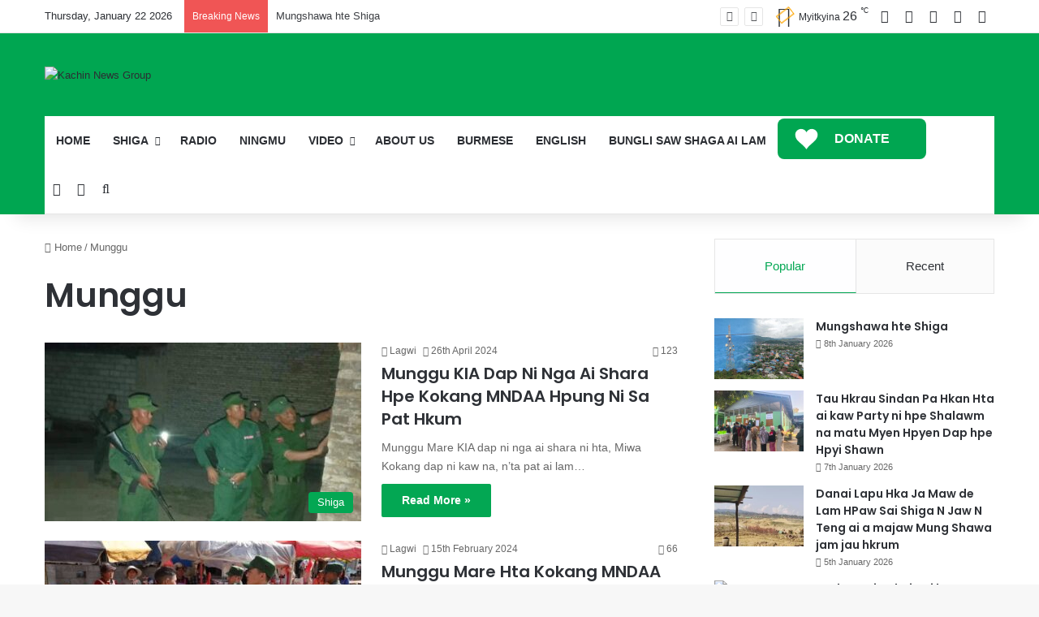

--- FILE ---
content_type: text/html; charset=UTF-8
request_url: https://kachin.kachinnews.com/tag/munggu/
body_size: 35700
content:
<!DOCTYPE html>
<html lang="en-GB" class="" data-skin="light">
<head>
	<meta charset="UTF-8" />
	<link rel="profile" href="https://gmpg.org/xfn/11" />
	<meta name='robots' content='index, follow, max-image-preview:large, max-snippet:-1, max-video-preview:-1' />

	<!-- This site is optimized with the Yoast SEO plugin v26.8 - https://yoast.com/product/yoast-seo-wordpress/ -->
	<title>Munggu Archives - Kachin News Group (KNG)</title>
	<link rel="canonical" href="https://kachin.kachinnews.com/tag/munggu/" />
	<link rel="next" href="https://kachin.kachinnews.com/tag/munggu/page/2/" />
	<meta property="og:locale" content="en_GB" />
	<meta property="og:type" content="article" />
	<meta property="og:title" content="Munggu Archives - Kachin News Group (KNG)" />
	<meta property="og:url" content="https://kachin.kachinnews.com/tag/munggu/" />
	<meta property="og:site_name" content="Kachin News Group (KNG)" />
	<meta name="twitter:card" content="summary_large_image" />
	<script type="application/ld+json" class="yoast-schema-graph">{"@context":"https://schema.org","@graph":[{"@type":"CollectionPage","@id":"https://kachin.kachinnews.com/tag/munggu/","url":"https://kachin.kachinnews.com/tag/munggu/","name":"Munggu Archives - Kachin News Group (KNG)","isPartOf":{"@id":"https://kachin.kachinnews.com/#website"},"primaryImageOfPage":{"@id":"https://kachin.kachinnews.com/tag/munggu/#primaryimage"},"image":{"@id":"https://kachin.kachinnews.com/tag/munggu/#primaryimage"},"thumbnailUrl":"https://kachin.kachinnews.com/wp-content/uploads/2024/04/signal-2024-04-26-153927_002.jpeg","breadcrumb":{"@id":"https://kachin.kachinnews.com/tag/munggu/#breadcrumb"},"inLanguage":"en-GB"},{"@type":"ImageObject","inLanguage":"en-GB","@id":"https://kachin.kachinnews.com/tag/munggu/#primaryimage","url":"https://kachin.kachinnews.com/wp-content/uploads/2024/04/signal-2024-04-26-153927_002.jpeg","contentUrl":"https://kachin.kachinnews.com/wp-content/uploads/2024/04/signal-2024-04-26-153927_002.jpeg","width":1036,"height":987,"caption":"KIO Rung kaw laika pa sa shakap nga yang"},{"@type":"BreadcrumbList","@id":"https://kachin.kachinnews.com/tag/munggu/#breadcrumb","itemListElement":[{"@type":"ListItem","position":1,"name":"Home","item":"https://kachin.kachinnews.com/"},{"@type":"ListItem","position":2,"name":"Munggu"}]},{"@type":"WebSite","@id":"https://kachin.kachinnews.com/#website","url":"https://kachin.kachinnews.com/","name":"Kachin News Group (KNG)","description":"Kachin News Group (KNG)","potentialAction":[{"@type":"SearchAction","target":{"@type":"EntryPoint","urlTemplate":"https://kachin.kachinnews.com/?s={search_term_string}"},"query-input":{"@type":"PropertyValueSpecification","valueRequired":true,"valueName":"search_term_string"}}],"inLanguage":"en-GB"}]}</script>
	<!-- / Yoast SEO plugin. -->


<link rel='dns-prefetch' href='//www.googletagmanager.com' />
<link rel='dns-prefetch' href='//stats.wp.com' />
<link rel='dns-prefetch' href='//pagead2.googlesyndication.com' />
<link rel="alternate" type="application/rss+xml" title="Kachin News Group (KNG) &raquo; Feed" href="https://kachin.kachinnews.com/feed/" />
<link rel="alternate" type="application/rss+xml" title="Kachin News Group (KNG) &raquo; Comments Feed" href="https://kachin.kachinnews.com/comments/feed/" />
		<script type="text/javascript">
			try {
				if( 'undefined' != typeof localStorage ){
					var tieSkin = localStorage.getItem('tie-skin');
				}

				
				var html = document.getElementsByTagName('html')[0].classList,
						htmlSkin = 'light';

				if( html.contains('dark-skin') ){
					htmlSkin = 'dark';
				}

				if( tieSkin != null && tieSkin != htmlSkin ){
					html.add('tie-skin-inverted');
					var tieSkinInverted = true;
				}

				if( tieSkin == 'dark' ){
					html.add('dark-skin');
				}
				else if( tieSkin == 'light' ){
					html.remove( 'dark-skin' );
				}
				
			} catch(e) { console.log( e ) }

		</script>
		<link rel="alternate" type="application/rss+xml" title="Kachin News Group (KNG) &raquo; Munggu Tag Feed" href="https://kachin.kachinnews.com/tag/munggu/feed/" />

		<style type="text/css">
			:root{				
			--tie-preset-gradient-1: linear-gradient(135deg, rgba(6, 147, 227, 1) 0%, rgb(155, 81, 224) 100%);
			--tie-preset-gradient-2: linear-gradient(135deg, rgb(122, 220, 180) 0%, rgb(0, 208, 130) 100%);
			--tie-preset-gradient-3: linear-gradient(135deg, rgba(252, 185, 0, 1) 0%, rgba(255, 105, 0, 1) 100%);
			--tie-preset-gradient-4: linear-gradient(135deg, rgba(255, 105, 0, 1) 0%, rgb(207, 46, 46) 100%);
			--tie-preset-gradient-5: linear-gradient(135deg, rgb(238, 238, 238) 0%, rgb(169, 184, 195) 100%);
			--tie-preset-gradient-6: linear-gradient(135deg, rgb(74, 234, 220) 0%, rgb(151, 120, 209) 20%, rgb(207, 42, 186) 40%, rgb(238, 44, 130) 60%, rgb(251, 105, 98) 80%, rgb(254, 248, 76) 100%);
			--tie-preset-gradient-7: linear-gradient(135deg, rgb(255, 206, 236) 0%, rgb(152, 150, 240) 100%);
			--tie-preset-gradient-8: linear-gradient(135deg, rgb(254, 205, 165) 0%, rgb(254, 45, 45) 50%, rgb(107, 0, 62) 100%);
			--tie-preset-gradient-9: linear-gradient(135deg, rgb(255, 203, 112) 0%, rgb(199, 81, 192) 50%, rgb(65, 88, 208) 100%);
			--tie-preset-gradient-10: linear-gradient(135deg, rgb(255, 245, 203) 0%, rgb(182, 227, 212) 50%, rgb(51, 167, 181) 100%);
			--tie-preset-gradient-11: linear-gradient(135deg, rgb(202, 248, 128) 0%, rgb(113, 206, 126) 100%);
			--tie-preset-gradient-12: linear-gradient(135deg, rgb(2, 3, 129) 0%, rgb(40, 116, 252) 100%);
			--tie-preset-gradient-13: linear-gradient(135deg, #4D34FA, #ad34fa);
			--tie-preset-gradient-14: linear-gradient(135deg, #0057FF, #31B5FF);
			--tie-preset-gradient-15: linear-gradient(135deg, #FF007A, #FF81BD);
			--tie-preset-gradient-16: linear-gradient(135deg, #14111E, #4B4462);
			--tie-preset-gradient-17: linear-gradient(135deg, #F32758, #FFC581);

			
					--main-nav-background: #FFFFFF;
					--main-nav-secondry-background: rgba(0,0,0,0.03);
					--main-nav-primary-color: #0088ff;
					--main-nav-contrast-primary-color: #FFFFFF;
					--main-nav-text-color: #2c2f34;
					--main-nav-secondry-text-color: rgba(0,0,0,0.5);
					--main-nav-main-border-color: rgba(0,0,0,0.1);
					--main-nav-secondry-border-color: rgba(0,0,0,0.08);
				
			}
		</style>
	<meta name="viewport" content="width=device-width, initial-scale=1.0" /><style id='wp-img-auto-sizes-contain-inline-css' type='text/css'>
img:is([sizes=auto i],[sizes^="auto," i]){contain-intrinsic-size:3000px 1500px}
/*# sourceURL=wp-img-auto-sizes-contain-inline-css */
</style>

<link rel='stylesheet' id='dashicons-css' href='https://kachin.kachinnews.com/wp-includes/css/dashicons.min.css?ver=98423418c53eb403bca3982022bc0e02' type='text/css' media='all' />
<link rel='stylesheet' id='menu-icons-extra-css' href='https://kachin.kachinnews.com/wp-content/plugins/menu-icons/css/extra.min.css?ver=0.13.20' type='text/css' media='all' />
<style id='wp-emoji-styles-inline-css' type='text/css'>

	img.wp-smiley, img.emoji {
		display: inline !important;
		border: none !important;
		box-shadow: none !important;
		height: 1em !important;
		width: 1em !important;
		margin: 0 0.07em !important;
		vertical-align: -0.1em !important;
		background: none !important;
		padding: 0 !important;
	}
/*# sourceURL=wp-emoji-styles-inline-css */
</style>
<link rel='stylesheet' id='wp-block-library-css' href='https://kachin.kachinnews.com/wp-includes/css/dist/block-library/style.min.css?ver=98423418c53eb403bca3982022bc0e02' type='text/css' media='all' />
<style id='wp-block-library-theme-inline-css' type='text/css'>
.wp-block-audio :where(figcaption){color:#555;font-size:13px;text-align:center}.is-dark-theme .wp-block-audio :where(figcaption){color:#ffffffa6}.wp-block-audio{margin:0 0 1em}.wp-block-code{border:1px solid #ccc;border-radius:4px;font-family:Menlo,Consolas,monaco,monospace;padding:.8em 1em}.wp-block-embed :where(figcaption){color:#555;font-size:13px;text-align:center}.is-dark-theme .wp-block-embed :where(figcaption){color:#ffffffa6}.wp-block-embed{margin:0 0 1em}.blocks-gallery-caption{color:#555;font-size:13px;text-align:center}.is-dark-theme .blocks-gallery-caption{color:#ffffffa6}:root :where(.wp-block-image figcaption){color:#555;font-size:13px;text-align:center}.is-dark-theme :root :where(.wp-block-image figcaption){color:#ffffffa6}.wp-block-image{margin:0 0 1em}.wp-block-pullquote{border-bottom:4px solid;border-top:4px solid;color:currentColor;margin-bottom:1.75em}.wp-block-pullquote :where(cite),.wp-block-pullquote :where(footer),.wp-block-pullquote__citation{color:currentColor;font-size:.8125em;font-style:normal;text-transform:uppercase}.wp-block-quote{border-left:.25em solid;margin:0 0 1.75em;padding-left:1em}.wp-block-quote cite,.wp-block-quote footer{color:currentColor;font-size:.8125em;font-style:normal;position:relative}.wp-block-quote:where(.has-text-align-right){border-left:none;border-right:.25em solid;padding-left:0;padding-right:1em}.wp-block-quote:where(.has-text-align-center){border:none;padding-left:0}.wp-block-quote.is-large,.wp-block-quote.is-style-large,.wp-block-quote:where(.is-style-plain){border:none}.wp-block-search .wp-block-search__label{font-weight:700}.wp-block-search__button{border:1px solid #ccc;padding:.375em .625em}:where(.wp-block-group.has-background){padding:1.25em 2.375em}.wp-block-separator.has-css-opacity{opacity:.4}.wp-block-separator{border:none;border-bottom:2px solid;margin-left:auto;margin-right:auto}.wp-block-separator.has-alpha-channel-opacity{opacity:1}.wp-block-separator:not(.is-style-wide):not(.is-style-dots){width:100px}.wp-block-separator.has-background:not(.is-style-dots){border-bottom:none;height:1px}.wp-block-separator.has-background:not(.is-style-wide):not(.is-style-dots){height:2px}.wp-block-table{margin:0 0 1em}.wp-block-table td,.wp-block-table th{word-break:normal}.wp-block-table :where(figcaption){color:#555;font-size:13px;text-align:center}.is-dark-theme .wp-block-table :where(figcaption){color:#ffffffa6}.wp-block-video :where(figcaption){color:#555;font-size:13px;text-align:center}.is-dark-theme .wp-block-video :where(figcaption){color:#ffffffa6}.wp-block-video{margin:0 0 1em}:root :where(.wp-block-template-part.has-background){margin-bottom:0;margin-top:0;padding:1.25em 2.375em}
/*# sourceURL=/wp-includes/css/dist/block-library/theme.min.css */
</style>
<style id='classic-theme-styles-inline-css' type='text/css'>
/*! This file is auto-generated */
.wp-block-button__link{color:#fff;background-color:#32373c;border-radius:9999px;box-shadow:none;text-decoration:none;padding:calc(.667em + 2px) calc(1.333em + 2px);font-size:1.125em}.wp-block-file__button{background:#32373c;color:#fff;text-decoration:none}
/*# sourceURL=/wp-includes/css/classic-themes.min.css */
</style>
<link rel='stylesheet' id='mediaelement-css' href='https://kachin.kachinnews.com/wp-includes/js/mediaelement/mediaelementplayer-legacy.min.css?ver=4.2.17' type='text/css' media='all' />
<link rel='stylesheet' id='wp-mediaelement-css' href='https://kachin.kachinnews.com/wp-includes/js/mediaelement/wp-mediaelement.min.css?ver=98423418c53eb403bca3982022bc0e02' type='text/css' media='all' />
<style id='jetpack-sharing-buttons-style-inline-css' type='text/css'>
.jetpack-sharing-buttons__services-list{display:flex;flex-direction:row;flex-wrap:wrap;gap:0;list-style-type:none;margin:5px;padding:0}.jetpack-sharing-buttons__services-list.has-small-icon-size{font-size:12px}.jetpack-sharing-buttons__services-list.has-normal-icon-size{font-size:16px}.jetpack-sharing-buttons__services-list.has-large-icon-size{font-size:24px}.jetpack-sharing-buttons__services-list.has-huge-icon-size{font-size:36px}@media print{.jetpack-sharing-buttons__services-list{display:none!important}}.editor-styles-wrapper .wp-block-jetpack-sharing-buttons{gap:0;padding-inline-start:0}ul.jetpack-sharing-buttons__services-list.has-background{padding:1.25em 2.375em}
/*# sourceURL=https://kachin.kachinnews.com/wp-content/plugins/jetpack/_inc/blocks/sharing-buttons/view.css */
</style>
<style id='global-styles-inline-css' type='text/css'>
:root{--wp--preset--aspect-ratio--square: 1;--wp--preset--aspect-ratio--4-3: 4/3;--wp--preset--aspect-ratio--3-4: 3/4;--wp--preset--aspect-ratio--3-2: 3/2;--wp--preset--aspect-ratio--2-3: 2/3;--wp--preset--aspect-ratio--16-9: 16/9;--wp--preset--aspect-ratio--9-16: 9/16;--wp--preset--color--black: #000000;--wp--preset--color--cyan-bluish-gray: #abb8c3;--wp--preset--color--white: #ffffff;--wp--preset--color--pale-pink: #f78da7;--wp--preset--color--vivid-red: #cf2e2e;--wp--preset--color--luminous-vivid-orange: #ff6900;--wp--preset--color--luminous-vivid-amber: #fcb900;--wp--preset--color--light-green-cyan: #7bdcb5;--wp--preset--color--vivid-green-cyan: #00d084;--wp--preset--color--pale-cyan-blue: #8ed1fc;--wp--preset--color--vivid-cyan-blue: #0693e3;--wp--preset--color--vivid-purple: #9b51e0;--wp--preset--color--global-color: #00a651;--wp--preset--gradient--vivid-cyan-blue-to-vivid-purple: linear-gradient(135deg,rgb(6,147,227) 0%,rgb(155,81,224) 100%);--wp--preset--gradient--light-green-cyan-to-vivid-green-cyan: linear-gradient(135deg,rgb(122,220,180) 0%,rgb(0,208,130) 100%);--wp--preset--gradient--luminous-vivid-amber-to-luminous-vivid-orange: linear-gradient(135deg,rgb(252,185,0) 0%,rgb(255,105,0) 100%);--wp--preset--gradient--luminous-vivid-orange-to-vivid-red: linear-gradient(135deg,rgb(255,105,0) 0%,rgb(207,46,46) 100%);--wp--preset--gradient--very-light-gray-to-cyan-bluish-gray: linear-gradient(135deg,rgb(238,238,238) 0%,rgb(169,184,195) 100%);--wp--preset--gradient--cool-to-warm-spectrum: linear-gradient(135deg,rgb(74,234,220) 0%,rgb(151,120,209) 20%,rgb(207,42,186) 40%,rgb(238,44,130) 60%,rgb(251,105,98) 80%,rgb(254,248,76) 100%);--wp--preset--gradient--blush-light-purple: linear-gradient(135deg,rgb(255,206,236) 0%,rgb(152,150,240) 100%);--wp--preset--gradient--blush-bordeaux: linear-gradient(135deg,rgb(254,205,165) 0%,rgb(254,45,45) 50%,rgb(107,0,62) 100%);--wp--preset--gradient--luminous-dusk: linear-gradient(135deg,rgb(255,203,112) 0%,rgb(199,81,192) 50%,rgb(65,88,208) 100%);--wp--preset--gradient--pale-ocean: linear-gradient(135deg,rgb(255,245,203) 0%,rgb(182,227,212) 50%,rgb(51,167,181) 100%);--wp--preset--gradient--electric-grass: linear-gradient(135deg,rgb(202,248,128) 0%,rgb(113,206,126) 100%);--wp--preset--gradient--midnight: linear-gradient(135deg,rgb(2,3,129) 0%,rgb(40,116,252) 100%);--wp--preset--font-size--small: 13px;--wp--preset--font-size--medium: 20px;--wp--preset--font-size--large: 36px;--wp--preset--font-size--x-large: 42px;--wp--preset--spacing--20: 0.44rem;--wp--preset--spacing--30: 0.67rem;--wp--preset--spacing--40: 1rem;--wp--preset--spacing--50: 1.5rem;--wp--preset--spacing--60: 2.25rem;--wp--preset--spacing--70: 3.38rem;--wp--preset--spacing--80: 5.06rem;--wp--preset--shadow--natural: 6px 6px 9px rgba(0, 0, 0, 0.2);--wp--preset--shadow--deep: 12px 12px 50px rgba(0, 0, 0, 0.4);--wp--preset--shadow--sharp: 6px 6px 0px rgba(0, 0, 0, 0.2);--wp--preset--shadow--outlined: 6px 6px 0px -3px rgb(255, 255, 255), 6px 6px rgb(0, 0, 0);--wp--preset--shadow--crisp: 6px 6px 0px rgb(0, 0, 0);}:where(.is-layout-flex){gap: 0.5em;}:where(.is-layout-grid){gap: 0.5em;}body .is-layout-flex{display: flex;}.is-layout-flex{flex-wrap: wrap;align-items: center;}.is-layout-flex > :is(*, div){margin: 0;}body .is-layout-grid{display: grid;}.is-layout-grid > :is(*, div){margin: 0;}:where(.wp-block-columns.is-layout-flex){gap: 2em;}:where(.wp-block-columns.is-layout-grid){gap: 2em;}:where(.wp-block-post-template.is-layout-flex){gap: 1.25em;}:where(.wp-block-post-template.is-layout-grid){gap: 1.25em;}.has-black-color{color: var(--wp--preset--color--black) !important;}.has-cyan-bluish-gray-color{color: var(--wp--preset--color--cyan-bluish-gray) !important;}.has-white-color{color: var(--wp--preset--color--white) !important;}.has-pale-pink-color{color: var(--wp--preset--color--pale-pink) !important;}.has-vivid-red-color{color: var(--wp--preset--color--vivid-red) !important;}.has-luminous-vivid-orange-color{color: var(--wp--preset--color--luminous-vivid-orange) !important;}.has-luminous-vivid-amber-color{color: var(--wp--preset--color--luminous-vivid-amber) !important;}.has-light-green-cyan-color{color: var(--wp--preset--color--light-green-cyan) !important;}.has-vivid-green-cyan-color{color: var(--wp--preset--color--vivid-green-cyan) !important;}.has-pale-cyan-blue-color{color: var(--wp--preset--color--pale-cyan-blue) !important;}.has-vivid-cyan-blue-color{color: var(--wp--preset--color--vivid-cyan-blue) !important;}.has-vivid-purple-color{color: var(--wp--preset--color--vivid-purple) !important;}.has-black-background-color{background-color: var(--wp--preset--color--black) !important;}.has-cyan-bluish-gray-background-color{background-color: var(--wp--preset--color--cyan-bluish-gray) !important;}.has-white-background-color{background-color: var(--wp--preset--color--white) !important;}.has-pale-pink-background-color{background-color: var(--wp--preset--color--pale-pink) !important;}.has-vivid-red-background-color{background-color: var(--wp--preset--color--vivid-red) !important;}.has-luminous-vivid-orange-background-color{background-color: var(--wp--preset--color--luminous-vivid-orange) !important;}.has-luminous-vivid-amber-background-color{background-color: var(--wp--preset--color--luminous-vivid-amber) !important;}.has-light-green-cyan-background-color{background-color: var(--wp--preset--color--light-green-cyan) !important;}.has-vivid-green-cyan-background-color{background-color: var(--wp--preset--color--vivid-green-cyan) !important;}.has-pale-cyan-blue-background-color{background-color: var(--wp--preset--color--pale-cyan-blue) !important;}.has-vivid-cyan-blue-background-color{background-color: var(--wp--preset--color--vivid-cyan-blue) !important;}.has-vivid-purple-background-color{background-color: var(--wp--preset--color--vivid-purple) !important;}.has-black-border-color{border-color: var(--wp--preset--color--black) !important;}.has-cyan-bluish-gray-border-color{border-color: var(--wp--preset--color--cyan-bluish-gray) !important;}.has-white-border-color{border-color: var(--wp--preset--color--white) !important;}.has-pale-pink-border-color{border-color: var(--wp--preset--color--pale-pink) !important;}.has-vivid-red-border-color{border-color: var(--wp--preset--color--vivid-red) !important;}.has-luminous-vivid-orange-border-color{border-color: var(--wp--preset--color--luminous-vivid-orange) !important;}.has-luminous-vivid-amber-border-color{border-color: var(--wp--preset--color--luminous-vivid-amber) !important;}.has-light-green-cyan-border-color{border-color: var(--wp--preset--color--light-green-cyan) !important;}.has-vivid-green-cyan-border-color{border-color: var(--wp--preset--color--vivid-green-cyan) !important;}.has-pale-cyan-blue-border-color{border-color: var(--wp--preset--color--pale-cyan-blue) !important;}.has-vivid-cyan-blue-border-color{border-color: var(--wp--preset--color--vivid-cyan-blue) !important;}.has-vivid-purple-border-color{border-color: var(--wp--preset--color--vivid-purple) !important;}.has-vivid-cyan-blue-to-vivid-purple-gradient-background{background: var(--wp--preset--gradient--vivid-cyan-blue-to-vivid-purple) !important;}.has-light-green-cyan-to-vivid-green-cyan-gradient-background{background: var(--wp--preset--gradient--light-green-cyan-to-vivid-green-cyan) !important;}.has-luminous-vivid-amber-to-luminous-vivid-orange-gradient-background{background: var(--wp--preset--gradient--luminous-vivid-amber-to-luminous-vivid-orange) !important;}.has-luminous-vivid-orange-to-vivid-red-gradient-background{background: var(--wp--preset--gradient--luminous-vivid-orange-to-vivid-red) !important;}.has-very-light-gray-to-cyan-bluish-gray-gradient-background{background: var(--wp--preset--gradient--very-light-gray-to-cyan-bluish-gray) !important;}.has-cool-to-warm-spectrum-gradient-background{background: var(--wp--preset--gradient--cool-to-warm-spectrum) !important;}.has-blush-light-purple-gradient-background{background: var(--wp--preset--gradient--blush-light-purple) !important;}.has-blush-bordeaux-gradient-background{background: var(--wp--preset--gradient--blush-bordeaux) !important;}.has-luminous-dusk-gradient-background{background: var(--wp--preset--gradient--luminous-dusk) !important;}.has-pale-ocean-gradient-background{background: var(--wp--preset--gradient--pale-ocean) !important;}.has-electric-grass-gradient-background{background: var(--wp--preset--gradient--electric-grass) !important;}.has-midnight-gradient-background{background: var(--wp--preset--gradient--midnight) !important;}.has-small-font-size{font-size: var(--wp--preset--font-size--small) !important;}.has-medium-font-size{font-size: var(--wp--preset--font-size--medium) !important;}.has-large-font-size{font-size: var(--wp--preset--font-size--large) !important;}.has-x-large-font-size{font-size: var(--wp--preset--font-size--x-large) !important;}
:where(.wp-block-post-template.is-layout-flex){gap: 1.25em;}:where(.wp-block-post-template.is-layout-grid){gap: 1.25em;}
:where(.wp-block-term-template.is-layout-flex){gap: 1.25em;}:where(.wp-block-term-template.is-layout-grid){gap: 1.25em;}
:where(.wp-block-columns.is-layout-flex){gap: 2em;}:where(.wp-block-columns.is-layout-grid){gap: 2em;}
:root :where(.wp-block-pullquote){font-size: 1.5em;line-height: 1.6;}
/*# sourceURL=global-styles-inline-css */
</style>
<link rel='stylesheet' id='widgetopts-styles-css' href='https://kachin.kachinnews.com/wp-content/plugins/widget-options/assets/css/widget-options.css?ver=4.1.3' type='text/css' media='all' />
<link rel='stylesheet' id='ekit-hf-style-css' href='https://kachin.kachinnews.com/wp-content/plugins/ekit-headerfooter/assets/css/ekit-headerfooter.css?ver=1.4.5' type='text/css' media='all' />
<link rel='stylesheet' id='elementor-icons-css' href='https://kachin.kachinnews.com/wp-content/plugins/elementor/assets/lib/eicons/css/elementor-icons.min.css?ver=5.46.0' type='text/css' media='all' />
<link rel='stylesheet' id='elementor-frontend-css' href='https://kachin.kachinnews.com/wp-content/plugins/elementor/assets/css/frontend.min.css?ver=3.34.2' type='text/css' media='all' />
<link rel='stylesheet' id='elementor-post-5413-css' href='https://kachin.kachinnews.com/wp-content/uploads/elementor/css/post-5413.css?ver=1769013736' type='text/css' media='all' />
<link rel='stylesheet' id='font-awesome-5-all-css' href='https://kachin.kachinnews.com/wp-content/plugins/elementor/assets/lib/font-awesome/css/all.min.css?ver=3.34.2' type='text/css' media='all' />
<link rel='stylesheet' id='font-awesome-4-shim-css' href='https://kachin.kachinnews.com/wp-content/plugins/elementor/assets/lib/font-awesome/css/v4-shims.min.css?ver=3.34.2' type='text/css' media='all' />
<link rel='stylesheet' id='elementor-post-4128-css' href='https://kachin.kachinnews.com/wp-content/uploads/elementor/css/post-4128.css?ver=1769013736' type='text/css' media='all' />
<link rel='stylesheet' id='tie-css-base-css' href='https://kachin.kachinnews.com/wp-content/themes/jannah/assets/css/base.min.css?ver=7.6.4' type='text/css' media='all' />
<link rel='stylesheet' id='tie-css-styles-css' href='https://kachin.kachinnews.com/wp-content/themes/jannah/assets/css/style.min.css?ver=7.6.4' type='text/css' media='all' />
<link rel='stylesheet' id='tie-css-widgets-css' href='https://kachin.kachinnews.com/wp-content/themes/jannah/assets/css/widgets.min.css?ver=7.6.4' type='text/css' media='all' />
<link rel='stylesheet' id='tie-css-helpers-css' href='https://kachin.kachinnews.com/wp-content/themes/jannah/assets/css/helpers.min.css?ver=7.6.4' type='text/css' media='all' />
<link rel='stylesheet' id='tie-fontawesome5-css' href='https://kachin.kachinnews.com/wp-content/themes/jannah/assets/css/fontawesome.css?ver=7.6.4' type='text/css' media='all' />
<link rel='stylesheet' id='tie-css-ilightbox-css' href='https://kachin.kachinnews.com/wp-content/themes/jannah/assets/ilightbox/dark-skin/skin.css?ver=7.6.4' type='text/css' media='all' />
<link rel='stylesheet' id='tie-css-shortcodes-css' href='https://kachin.kachinnews.com/wp-content/themes/jannah/assets/css/plugins/shortcodes.min.css?ver=7.6.4' type='text/css' media='all' />
<link rel='stylesheet' id='smartmenus-ekit-css' href='https://kachin.kachinnews.com/wp-content/plugins/ekit-headerfooter/elements/widgets/nav-menu/assets/css/smartmenus.css?ver=1.0' type='text/css' media='all' />
<link rel='stylesheet' id='line-awesome-css' href='https://kachin.kachinnews.com/wp-content/plugins/ekit-megamenu/assets/css/line-awesome.min.css?ver=2.4.3' type='text/css' media='all' />
<link rel='stylesheet' id='smartmenus-css' href='https://kachin.kachinnews.com/wp-content/plugins/ekit-megamenu/assets/css/smartmenus.css?ver=2.4.3' type='text/css' media='all' />
<style id='smartmenus-inline-css' type='text/css'>
/* Switch to desktop layout
	-----------------------------------------------
	   These transform the menu tree from
	   collapsible to desktop (navbar + dropdowns)
	-----------------------------------------------*//* start... (it's not recommended editing these rules) */.navbar.xs-navbar ul > li > ul .elementor-widget-container a{background-color:transparent !important;line-height:2.5 !important;padding-top:0;padding-bottom:0;}.ekit-megamenu-holder{background:#1f2024;background:linear-gradient(0deg, rgba(0, 0, 0, ) 0%, rgba(0, 0, 0, ) 100%);border-bottom-right-radius:-;border-bottom-left-radius:-;border-top-right-radius:-;border-top-left-radius:-;}.ekit-megamenu-holder .nav-controler{margin-top:20px;margin-bottom:20px;}.ekit-megamenu-holder .nav-controler .navbar-toggler{background-color:#333;color:#1f2024;cursor:pointer;float:right;height:30px;width:40px;padding:5px;}.ekit-megamenu-holder .nav-controler .site-title{margin-top:0;margin-bottom:0;}.ekit-megamenu-holder .nav-controler .navbar-toggler-icon{height:1px;width:100%;position:relative;background-color:#1f2024;display:block;}.ekit-megamenu-holder .nav-controler .navbar-toggler-icon::before,.ekit-megamenu-holder .nav-controler .navbar-toggler-icon::after{position:absolute;content:"";left:0;height:100%;width:100%;background-color:inherit;}.ekit-megamenu-holder .nav-controler .navbar-toggler-icon::before{top:6px;}.ekit-megamenu-holder .nav-controler .navbar-toggler-icon::after{top:-6px;}.ekit-megamenu-holder .clearfix::after{display:block;clear:both;content:"";}.ekit-megamenu-holder .nav-identity-panel{display:none;}.ekit-megamenu-holder .no-scroller{overflow:hidden;}.ekit-megamenu-holder .ekit-menu-simple{position:static;}.ekit-megamenu-holder .ekit-menu-simple li:hover > a{background:#d33;background:linear-gradient(0deg, rgba(0, 0, 0, ) 0%, rgba(0, 0, 0, ) 100%);color:- !important;}.ekit-megamenu-holder .ekit-menu-simple > li > a{color:#fff !important;}.ekit-megamenu-holder .ekit-menu-simple > li > a:hover,.ekit-megamenu-holder .ekit-menu-simple > li > a:focus,.ekit-megamenu-holder .ekit-menu-simple > li > a:active{color:- !important;}.ekit-megamenu-holder .ekit-menu-simple a{font-family:Arial, sans-serif;font-size:14px;text-decoration:none;text-transform:capitalize;}.ekit-megamenu-holder .ekit-menu-simple a:hover,.ekit-megamenu-holder .ekit-menu-simple a:focus,.ekit-megamenu-holder .ekit-menu-simple a:active{background:#d33;background:linear-gradient(0deg, rgba(0, 0, 0, ) 0%, rgba(0, 0, 0, ) 100%);}.ekit-megamenu-holder .ekit-menu-simple a.current{background:#000;color:#1f2024;}.ekit-megamenu-holder .ekit-menu-simple a.disabled{color:#000;}.ekit-megamenu-holder .ekit-menu-simple a .sub-arrow{position:absolute;top:50%;transform:translateY(-50%);right:10px;overflow:hidden;font-size:14px;color:inherit;text-align:center;text-shadow:none;background:transparent;}.ekit-megamenu-holder .ekit-menu-simple a .sub-arrow::before{content:'+';}.ekit-megamenu-holder .ekit-menu-simple a.highlighted .sub-arrow::before{content:'-';}.ekit-megamenu-holder .ekit-menu-simple a .ekit-menu-badge{position:absolute;top:5px;right:5px;background-color:#000;color:#1f2024;font-size:16px;padding:4px 8px 3px;border-radius:3px;font-size:8px;line-height:1;z-index:10;}.ekit-megamenu-holder .ekit-menu-simple a .ekit-menu-badge > .ekit-menu-badge-arrow{position:absolute;bottom:-12px;left:50%;transform:translateX(-50%);border-left:solid transparent;border-right:solid transparent;border-top:solid #000;border-bottom:solid transparent;border-width:6px;}.ekit-megamenu-holder .ekit-menu-simple a > .ekit-menu-icon{padding-right:5px;}.ekit-megamenu-holder .ekit-menu-simple .ekit-menu-megamenu-container{background:#fff;background:linear-gradient(90deg, rgba(0, 0, 0, ) 0%, rgba(0, 0, 0, ) 100%);border-top:1px solid rgba(0, 0, 0, );border-left:1px solid rgba(0, 0, 0, );border-right:1px solid rgba(0, 0, 0, );border-bottom:1px solid rgba(0, 0, 0, );}.ekit-megamenu-holder .ekit-menu-simple .ekit-has-submenu{border-radius:0px 0px 0px 0px;background:#fff;background:linear-gradient(60deg, rgba(0, 0, 0, ) 0%, rgba(0, 0, 0, ) 100%);border-top:0px solid rgba(0, 0, 0, );border-left:0px solid rgba(0, 0, 0, );border-right:0px solid rgba(0, 0, 0, );border-bottom:0px solid rgba(0, 0, 0, );}.ekit-megamenu-holder .ekit-menu-simple .ekit-has-submenu > li{min-width:200px;}.ekit-megamenu-holder .ekit-menu-simple .ekit-has-submenu > li > a{color:#000;transition:all 0.4s ease;}.ekit-megamenu-holder .ekit-menu-simple .ekit-has-submenu > li > a:hover{color:#d72924;background:#fff;background:linear-gradient(90deg, rgba(0, 0, 0, ) 0%, rgba(0, 0, 0, ) 100%);}.ekit-megamenu-holder .ekit-menu-simple .ekit-has-submenu > li > a > .sub-arrow{left:inherit;right:8px;}.ekit-megamenu-holder .ekit-menu-simple li{border-top:1px solid 0;}.ekit-megamenu-holder .ekit-menu-simple > li:first-child{border-top:0;}.ekit-megamenu-holder .ekit-menu-simple ul{z-index:100;}.ekit-megamenu-holder .ekit-menu-simple ul a,.ekit-megamenu-holder .ekit-menu-simple ul a:hover,.ekit-megamenu-holder .ekit-menu-simple ul a:focus,.ekit-megamenu-holder .ekit-menu-simple ul a:active{font-size:14px;}.ekit-megamenu-holder .ekit-menu-simple .mega-menu{margin-left:0 !important;right:0 !important;width:auto !important;max-width:none !important;}.ekit-megamenu-holder .ekit-menu-simple .ekit-menu-has-megamenu{position:static;}.menu-toggler{display:none;padding:0.25rem 0.75rem;font-size:1.25rem;line-height:1;background-color:transparent;border:1px solid 0;border-radius:0.25rem;float:right;position:relative;z-index:10;cursor:pointer;}.menu-toggler .menu-toggler-icon{display:inline-block;width:1.5em;height:1.5em;vertical-align:middle;background-repeat:no-repeat;background-position:center center;background-size:100% 100%;background-image:url("data:image/svg+xml;charset=utf8,%3Csvg viewBox='0 0 30 30' xmlns='http://www.w3.org/2000/svg'%3E%3Cpath stroke='rgba(0, 0, 0, 0.5)' stroke-width='2' stroke-linecap='round' stroke-miterlimit='10' d='M4 7h22M4 15h22M4 23h22'/%3E%3C/svg%3E");}@media (max-width:991px){.admin-bar .ekit-megamenu-holder{padding-bottom:46px;padding-top:46px;}.admin-bar .nav-identity-panel{top:32px;}.menu-toggler{display:block;}.ekit-menu-overlay{position:fixed;z-index:5;top:0;left:-110%;height:100%;width:100%;background-color:rgba(0, 0, 0, );transition:all 0.4s ease;opacity:1;visibility:visible;transition:all 600ms cubic-bezier(0.6, 0.1, 0.68, 0.53) 400ms;}.ekit-menu-overlay.active{left:0%;transition:all 600ms cubic-bezier(0.22, 0.61, 0.24, 1) 0ms;}.ekit-megamenu-holder{max-width:320px;width:100%;position:fixed;top:0;left:0;z-index:9999;height:100%;box-shadow:0px 10px 10px 0;overflow-y:auto;overflow-x:hidden;transform:translateX(-320px);padding:20px;transition:all 600ms cubic-bezier(0.6, 0.1, 0.68, 0.53) 0ms;}.ekit-megamenu-holder.active{transform:translateX(0px);transition:all 600ms cubic-bezier(0.22, 0.61, 0.24, 1) 400ms;}.ekit-megamenu-holder > .header-brand{display:none;}.ekit-megamenu-holder .nav-identity-panel{display:block;position:absolute;width:100%;top:0;left:0;padding:20px;}.ekit-megamenu-holder .nav-identity-panel .site-title{margin:0px;padding-top:0px;padding-bottom:0px;}.ekit-megamenu-holder .nav-identity-panel .header-brand{float:left;}.ekit-megamenu-holder .nav-identity-panel .nav-logo{display:block;}.ekit-megamenu-holder .nav-identity-panel .nav-logo > img{max-width:200px;max-height:70px;}.ekit-megamenu-holder .menu-close{background-color:rgba(0, 0, 0, );border:0px;color:#333;cursor:pointer;float:right;margin:4px 0;}.ekit-megamenu-holder .ekit-menu li{position:static;}.ekit-megamenu-holder .ekit-menu-badge{position:static !important;float:right;margin-right:15px;}.ekit-megamenu-holder .ekit-menu-badge .ekit-menu-badge-arrow{display:none;}.ekit-megamenu-holder #main-menu{padding-top:90px !important;}.ekit-megamenu-holder .navbar .navbar-toggler{display:block;}.ekit-megamenu-holder .ekit-menu-simple li a{padding:20px;color:#000;}.ekit-megamenu-holder .ekit-menu-simple .ekit-menu-megamenu-container{background:#fff;background:linear-gradient(0deg, rgba(0, 0, 0, ) 0%, rgba(0, 0, 0, ) 100%);border-top:0px solid rgba(0, 0, 0, );border-left:0px solid rgba(0, 0, 0, );border-right:0px solid rgba(0, 0, 0, );border-bottom:0px solid rgba(0, 0, 0, );}.ekit-megamenu-holder .ekit-menu-simple .ekit-has-submenu{background:#fff;background:linear-gradient(0deg, rgba(0, 0, 0, ) 0%, rgba(0, 0, 0, ) 100%);border-top:0px solid rgba(0, 0, 0, );border-left:0px solid rgba(0, 0, 0, );border-right:0px solid rgba(0, 0, 0, );border-bottom:0px solid rgba(0, 0, 0, );}.ekit-megamenu-holder .ekit-menu-simple .ekit-has-submenu > li > a{background:#f4f4f4;background:linear-gradient(0deg, rgba(0, 0, 0, ) 0%, rgba(0, 0, 0, ) 100%);}.ekit-megamenu-holder .ekit-menu-simple li:hover > a,.ekit-megamenu-holder .ekit-menu-simple li:active > a,.ekit-megamenu-holder .ekit-menu-simple li:focus > a,.ekit-megamenu-holder .ekit-menu-simple .ekit-has-submenu > li > a:hover,.ekit-megamenu-holder .ekit-menu-simple .ekit-has-submenu > li > a:active,.ekit-megamenu-holder .ekit-menu-simple .ekit-has-submenu > li > a:focus{color:-;background:-;background:linear-gradient(70deg, rgba(0, 0, 0, ) 0%, rgba(0, 0, 0, ) 100%);}.ekit-megamenu-holder .ekit-menu-simple .menu-item > ul{display:none;}}@media (min-width:992px){.ekit-megamenu-holder{width:100%;}.ekit-megamenu-holder > .header-brand{line-height:56px;height:60px;}.ekit-megamenu-holder > .header-brand .site-title{margin-top:0px;margin-bottom:0px;margin-right:0;padding-top:0px;padding-bottom:0px;}.ekit-megamenu-holder > .header-brand img{max-width:200px;max-height:70px;}.ekit-megamenu-holder > .header-brand .nav-logo{display:block;}.ekit-megamenu-holder .header-brand{float:right;margin-left:20px;display:block;}.ekit-megamenu-holder .ekit-menu-simple{text-align:left;float:left;}.ekit-megamenu-holder .ekit-menu-simple .menu-item > ul{position:absolute;width:12em;display:none;}.ekit-megamenu-holder .ekit-menu-simple > li{display:inline-block;}.ekit-megamenu-holder .ekit-menu-simple.ekit-menu-rtl li{float:right;}.ekit-megamenu-holder .ekit-menu-simple ul li,.ekit-megamenu-holder .ekit-menu-simple.ekit-menu-rtl ul li,.ekit-megamenu-holder .ekit-menu-simple.ekit-menu-vertical li{float:none;}.ekit-megamenu-holder .ekit-menu-simple a{white-space:nowrap;}.ekit-megamenu-holder .ekit-menu-simple ul a,.ekit-megamenu-holder .ekit-menu-simple.ekit-menu-vertical a{white-space:normal;}.ekit-megamenu-holder .ekit-menu-simple .ekit-menu-nowrap > li > a,.ekit-megamenu-holder .ekit-menu-simple .ekit-menu-nowrap > li > :not(ul) a{white-space:nowrap;/* ...end */}.ekit-megamenu-holder .ekit-menu-simple{height:60px;padding-left:-;padding-right:-;padding-left:-;padding-right:-;}.ekit-megamenu-holder .ekit-menu-simple li{height:100%;}.ekit-megamenu-holder .ekit-menu-simple li > a{line-height:60px;}.ekit-megamenu-holder .ekit-menu-simple a{padding:0px 20px;color:#fff;height:100%;}.ekit-megamenu-holder .ekit-menu-simple a:hover,.ekit-megamenu-holder .ekit-menu-simple a:focus,.ekit-megamenu-holder .ekit-menu-simple a:active,.ekit-megamenu-holder .ekit-menu-simple a.highlighted{color:-;}.ekit-megamenu-holder .ekit-menu-simple a.current{background:#000;color:#1f2024;}.ekit-megamenu-holder .ekit-menu-simple a.disabled{background:#1f2024;color:#000;}.ekit-megamenu-holder .ekit-menu-simple a.has-submenu{padding-right:32px;}.ekit-megamenu-holder .ekit-menu-simple a.highlighted .sub-arrow::before{content:'+';}.ekit-megamenu-holder .ekit-menu-simple > li{border-top:0;}.ekit-megamenu-holder .ekit-menu-simple ul a.has-submenu{padding-right:20px;}.ekit-megamenu-holder .ekit-menu-simple ul a .sub-arrow{left:3px;right:auto;}.ekit-megamenu-holder .ekit-menu-simple ul > li{border-left:0;border-top:1px solid #101012;}.ekit-megamenu-holder .ekit-menu-simple ul > li:first-child{border-top:0;}.ekit-megamenu-holder .ekit-menu-simple .scroll-up,.ekit-megamenu-holder .ekit-menu-simple .scroll-down{position:absolute;display:none;visibility:hidden;overflow:hidden;background:#1f2024;height:20px;}.ekit-megamenu-holder .ekit-menu-simple .scroll-up-arrow,.ekit-megamenu-holder .ekit-menu-simple .scroll-down-arrow{position:absolute;top:-2px;left:50%;margin-left:-8px;width:0;height:0;overflow:hidden;border-width:8px;border-style:dashed dashed solid dashed;border-color:transparent transparent #000 transparent;}.ekit-megamenu-holder .ekit-menu-simple .scroll-down-arrow{top:6px;border-style:solid dashed dashed dashed;border-color:#000 transparent transparent transparent;}.ekit-megamenu-holder .ekit-menu-simple.ekit-menu-rtl a.has-submenu{padding-right:20px;padding-left:32px;}.ekit-megamenu-holder .ekit-menu-simple.ekit-menu-rtl a .sub-arrow{left:20px;right:auto;}.ekit-megamenu-holder .ekit-menu-simple.ekit-menu-rtl.ekit-menu-vertical a.has-submenu{padding:60px - 14px *  / 2 20px;}.ekit-megamenu-holder .ekit-menu-simple.ekit-menu-rtl.ekit-menu-vertical a .sub-arrow{left:auto;right:8px;}.ekit-megamenu-holder .ekit-menu-simple.ekit-menu-rtl > li:first-child{border-left:1px solid #101012;}.ekit-megamenu-holder .ekit-menu-simple.ekit-menu-rtl > li:last-child{border-left:0;}.ekit-megamenu-holder .ekit-menu-simple.ekit-menu-rtl ul a.has-submenu{padding:60px - 14px *  / 2 20px;}.ekit-megamenu-holder .ekit-menu-simple.ekit-menu-rtl ul a .sub-arrow{left:auto;right:8px;}.ekit-megamenu-holder .ekit-menu-simple.ekit-menu-vertical a .sub-arrow{left:8px;right:auto;}.ekit-megamenu-holder .ekit-menu-simple.ekit-menu-vertical li{border-left:0;border-top:1px solid #101012;}.ekit-megamenu-holder .ekit-menu-simple.ekit-menu-vertical > li:first-child{border-top:0;}.ekit-megamenu-holder .ekit-menu-megamenu-container{box-shadow:0px 10px 30px 0px rgba(0, 0, 0, );}.ekit-megamenu-holder .ekit-has-submenu{box-shadow:0px 10px 30px 0px rgba(0, 0, 0, );}.ekit-megamenu-holder .ekit-has-submenu > li > a{padding-top:15px;padding-left:10px;padding-bottom:15px;padding-right:10px;line-height:normal;}.ekit-megamenu-holder #main-menu .hide-animation{animation:hide-animation 300ms cubic-bezier(0.22, 0.61, 0.24, 1);}.ekit-megamenu-holder #main-menu .show-animation{animation:show-animation 300ms cubic-bezier(0.22, 0.61, 0.24, 1);}.ekit-megamenu-holder .navbar .navbar-toggler{display:none;}.rtl .ekit-megamenu-holder .navbar-container .ekit-menu-simple a .sub-arrow{right:auto;left:10px;}.rtl .ekit-megamenu-holder .navbar-container .ekit-menu-simple a.has-submenu{padding-left:32px;}.rtl .ekit-megamenu-holder .navbar-container .ekit-menu-simple .ekit-has-submenu > li > a{text-align:right;}.rtl .ekit-megamenu-holder .ekit-menu,.rtl .ekit-megamenu-holder .ekit-menu ul,.rtl .ekit-megamenu-holder .ekit-menu li{direction:rtl;}}.post--tab{display:flex;}.post--tab .tabHeader{flex:0 0 15%;}.post--tab .tabHeader .tab__list{list-style:none;padding-left:0px;}.post--tab .tabHeader .tab__list > .tab__list__item{font-size:14px;color:#232323;border:none;padding:14px 16px 14px 30px;cursor:pointer;background-color:#fff;transition:all 0.5s ease;display:block;}.post--tab .tabHeader .tab__list > .tab__list__item.active,.post--tab .tabHeader .tab__list > .tab__list__item:hover{color:#d72924;background-color:#f0f1f4;}.post--tab .tabContent{flex:0 0 85%;}.ekit--tab__post__details{border-left:1px solid #f0f1f4;border-left:1px solid #f0f1f4;}.ekit--tab__post__details .tabItem{display:none;animation:hide-fadeout 600ms ease-out;}.ekit--tab__post__details .tabItem.active{display:block;animation:show-fadein 600ms ease-in;}.ekit--tab__post__details .tab__post__single--item{border-top:0px;width:33.33333%;padding-left:15px;padding-right:15px;display:inline-block;float:left;}.ekit--tab__post__details .tab__post__single--item.ekit___column-2{width:50%;}.ekit--tab__post__details .tab__post__single--item.ekit___column-4{width:25%;}.ekit--tab__post__details .tab__post__single--item:hover .tab__post--header > img{transform:scale(1.2);}.ekit--tab__post__details .tab__post--header{position:relative;overflow:hidden;display:block;margin-bottom:20px;padding-left:0;padding-right:0;}.ekit--tab__post__details .tab__post--header > img{transition:all 0.4s ease-in-out;}.ekit--tab__post__details .tab__post--header .tab__post--icon{position:absolute;top:50%;left:50%;transform:translate(-50%, -50%);z-index:5;}.ekit--tab__post__details .tab__post--header .tab__post--icon > span{color:#fff;font-size:48px;}.ekit--tab__post__details .tab__post--title{font-size:15px;font-weight:500;color:#232323;}.ekit--tab__post__details .tab__post--title > a{color:inherit;line-height:inherit;padding-left:0;padding-right:0;}.clearfix::after{display:block;content:"";clear:both;}.post--lists{list-style:none;padding-left:0px;}.post--lists > li{border:none !important;}.post--lists > li > a{padding:8px 16px;line-height:normal;transition:all 0.4s ease;}.post--lists.vertical--list > li{float:left;margin-right:16px;}.post--lists.vertical--list > li > a{padding-left:0;padding-right:0;}@keyframes show-fadein{0%{opacity:0;}100%{opacity:1;}}@keyframes hide-fadeout{/* show animation */0%{opacity:1;}100%{opacity:0;}}@keyframes show-animation{/* hide animation */0%{transform:translateY(20px);opacity:0;}100%{transform:translateY(0px);}}@keyframes hide-animation{0%{transform:translateY(0px);}100%{transform:translateY(20px);opacity:0;}}
/*# sourceURL=smartmenus-inline-css */
</style>
<link rel='stylesheet' id='ekit-menu-style-css' href='https://kachin.kachinnews.com/wp-content/plugins/ekit-megamenu/assets/css/frontend-style.css?ver=2.4.3' type='text/css' media='all' />
<style id='ekit-menu-style-inline-css' type='text/css'>
.wf-active .logo-text,.wf-active h1,.wf-active h2,.wf-active h3,.wf-active h4,.wf-active h5,.wf-active h6,.wf-active .the-subtitle{font-family: 'Poppins';}#main-nav .main-menu > ul > li > a{text-transform: uppercase;}:root:root{--brand-color: #00a651;--dark-brand-color: #00741f;--bright-color: #FFFFFF;--base-color: #2c2f34;}#reading-position-indicator{box-shadow: 0 0 10px rgba( 0,166,81,0.7);}:root:root{--brand-color: #00a651;--dark-brand-color: #00741f;--bright-color: #FFFFFF;--base-color: #2c2f34;}#reading-position-indicator{box-shadow: 0 0 10px rgba( 0,166,81,0.7);}#header-notification-bar{background: var( --tie-preset-gradient-13 );}#header-notification-bar{--tie-buttons-color: #FFFFFF;--tie-buttons-border-color: #FFFFFF;--tie-buttons-hover-color: #e1e1e1;--tie-buttons-hover-text: #000000;}#header-notification-bar{--tie-buttons-text: #000000;}#theme-header:not(.main-nav-boxed) #main-nav,.main-nav-boxed .main-menu-wrapper{border-right: 0 none !important;border-left : 0 none !important;border-top : 0 none !important;}#main-nav,#main-nav input,#main-nav #search-submit,#main-nav .fa-spinner,#main-nav .comp-sub-menu,#main-nav .tie-weather-widget{color: #ffffff;}#main-nav input::-moz-placeholder{color: #ffffff;}#main-nav input:-moz-placeholder{color: #ffffff;}#main-nav input:-ms-input-placeholder{color: #ffffff;}#main-nav input::-webkit-input-placeholder{color: #ffffff;}#main-nav .mega-menu .post-meta,#main-nav .mega-menu .post-meta a,#autocomplete-suggestions.search-in-main-nav .post-meta{color: rgba(255,255,255,0.6);}#main-nav .weather-icon .icon-cloud,#main-nav .weather-icon .icon-basecloud-bg,#main-nav .weather-icon .icon-cloud-behind{color: #ffffff !important;}#footer{background-color: #00a651;}#site-info{background-color: #00a651;}#tie-wrapper #theme-header{background-color: #00a651;}#footer .posts-list-counter .posts-list-items li.widget-post-list:before{border-color: #00a651;}#footer .timeline-widget a .date:before{border-color: rgba(0,166,81,0.8);}#footer .footer-boxed-widget-area,#footer textarea,#footer input:not([type=submit]),#footer select,#footer code,#footer kbd,#footer pre,#footer samp,#footer .show-more-button,#footer .slider-links .tie-slider-nav span,#footer #wp-calendar,#footer #wp-calendar tbody td,#footer #wp-calendar thead th,#footer .widget.buddypress .item-options a{border-color: rgba(255,255,255,0.1);}#footer .social-statistics-widget .white-bg li.social-icons-item a,#footer .widget_tag_cloud .tagcloud a,#footer .latest-tweets-widget .slider-links .tie-slider-nav span,#footer .widget_layered_nav_filters a{border-color: rgba(255,255,255,0.1);}#footer .social-statistics-widget .white-bg li:before{background: rgba(255,255,255,0.1);}.site-footer #wp-calendar tbody td{background: rgba(255,255,255,0.02);}#footer .white-bg .social-icons-item a span.followers span,#footer .circle-three-cols .social-icons-item a .followers-num,#footer .circle-three-cols .social-icons-item a .followers-name{color: rgba(255,255,255,0.8);}#footer .timeline-widget ul:before,#footer .timeline-widget a:not(:hover) .date:before{background-color: #008833;}blockquote.quote-light,blockquote.quote-simple,q,blockquote{background: rgba(46,204,113,0.64);}q cite,blockquote cite,q:before,blockquote:before,.wp-block-quote cite,.wp-block-quote footer{color: rgba(46,204,113,0.64);}blockquote.quote-light{border-color: rgba(46,204,113,0.64);}blockquote.quote-light,blockquote.quote-simple,q,blockquote{color: #ffffff;}.tie-cat-771,.tie-cat-item-771 > span{background-color:#e67e22 !important;color:#FFFFFF !important;}.tie-cat-771:after{border-top-color:#e67e22 !important;}.tie-cat-771:hover{background-color:#c86004 !important;}.tie-cat-771:hover:after{border-top-color:#c86004 !important;}.tie-cat-778,.tie-cat-item-778 > span{background-color:#2ecc71 !important;color:#FFFFFF !important;}.tie-cat-778:after{border-top-color:#2ecc71 !important;}.tie-cat-778:hover{background-color:#10ae53 !important;}.tie-cat-778:hover:after{border-top-color:#10ae53 !important;}.tie-cat-781,.tie-cat-item-781 > span{background-color:#9b59b6 !important;color:#FFFFFF !important;}.tie-cat-781:after{border-top-color:#9b59b6 !important;}.tie-cat-781:hover{background-color:#7d3b98 !important;}.tie-cat-781:hover:after{border-top-color:#7d3b98 !important;}.tie-cat-783,.tie-cat-item-783 > span{background-color:#34495e !important;color:#FFFFFF !important;}.tie-cat-783:after{border-top-color:#34495e !important;}.tie-cat-783:hover{background-color:#162b40 !important;}.tie-cat-783:hover:after{border-top-color:#162b40 !important;}.tie-cat-784,.tie-cat-item-784 > span{background-color:#795548 !important;color:#FFFFFF !important;}.tie-cat-784:after{border-top-color:#795548 !important;}.tie-cat-784:hover{background-color:#5b372a !important;}.tie-cat-784:hover:after{border-top-color:#5b372a !important;}.tie-cat-786,.tie-cat-item-786 > span{background-color:#4CAF50 !important;color:#FFFFFF !important;}.tie-cat-786:after{border-top-color:#4CAF50 !important;}.tie-cat-786:hover{background-color:#2e9132 !important;}.tie-cat-786:hover:after{border-top-color:#2e9132 !important;}
/*# sourceURL=ekit-menu-style-inline-css */
</style>
<link rel='stylesheet' id='elementor-gf-local-heebo-css' href='https://kachin.kachinnews.com/wp-content/uploads/elementor/google-fonts/css/heebo.css?ver=1742229292' type='text/css' media='all' />
<link rel='stylesheet' id='elementor-gf-local-arimo-css' href='https://kachin.kachinnews.com/wp-content/uploads/elementor/google-fonts/css/arimo.css?ver=1742229308' type='text/css' media='all' />
<link rel='stylesheet' id='elementor-gf-local-roboto-css' href='https://kachin.kachinnews.com/wp-content/uploads/elementor/google-fonts/css/roboto.css?ver=1742229350' type='text/css' media='all' />
<link rel='stylesheet' id='elementor-icons-shared-0-css' href='https://kachin.kachinnews.com/wp-content/plugins/elementor/assets/lib/font-awesome/css/fontawesome.min.css?ver=5.15.3' type='text/css' media='all' />
<link rel='stylesheet' id='elementor-icons-fa-brands-css' href='https://kachin.kachinnews.com/wp-content/plugins/elementor/assets/lib/font-awesome/css/brands.min.css?ver=5.15.3' type='text/css' media='all' />
<link rel='stylesheet' id='elementor-icons-fa-solid-css' href='https://kachin.kachinnews.com/wp-content/plugins/elementor/assets/lib/font-awesome/css/solid.min.css?ver=5.15.3' type='text/css' media='all' />
<script type="text/javascript" src="https://kachin.kachinnews.com/wp-includes/js/jquery/jquery.min.js?ver=3.7.1" id="jquery-core-js"></script>
<script type="text/javascript" src="https://kachin.kachinnews.com/wp-includes/js/jquery/jquery-migrate.min.js?ver=3.4.1" id="jquery-migrate-js"></script>
<script type="text/javascript" src="https://kachin.kachinnews.com/wp-content/plugins/elementor/assets/lib/font-awesome/js/v4-shims.min.js?ver=3.34.2" id="font-awesome-4-shim-js"></script>

<!-- Google tag (gtag.js) snippet added by Site Kit -->
<!-- Google Analytics snippet added by Site Kit -->
<script type="text/javascript" src="https://www.googletagmanager.com/gtag/js?id=GT-NFDFFTF" id="google_gtagjs-js" async></script>
<script type="text/javascript" id="google_gtagjs-js-after">
/* <![CDATA[ */
window.dataLayer = window.dataLayer || [];function gtag(){dataLayer.push(arguments);}
gtag("set","linker",{"domains":["kachin.kachinnews.com"]});
gtag("js", new Date());
gtag("set", "developer_id.dZTNiMT", true);
gtag("config", "GT-NFDFFTF");
//# sourceURL=google_gtagjs-js-after
/* ]]> */
</script>
<link rel="https://api.w.org/" href="https://kachin.kachinnews.com/wp-json/" /><link rel="alternate" title="JSON" type="application/json" href="https://kachin.kachinnews.com/wp-json/wp/v2/tags/309" /><link rel="EditURI" type="application/rsd+xml" title="RSD" href="https://kachin.kachinnews.com/xmlrpc.php?rsd" />

		<meta property="fb:pages" content="1501411293487645 " />
					<meta property="ia:markup_url" content="https://kachin.kachinnews.com/2024/04/26/munggu-kia-ni-nga-ai-shara-hpe-kokang-mndaa-dap-ni-sa-pat-hkum/?ia_markup=1" />
			<meta name="generator" content="Site Kit by Google 1.165.0" /><!-- Google tag (gtag.js) -->
<script async src="https://www.googletagmanager.com/gtag/js?id=G-V22PGBE0JW"></script>
<script>
  window.dataLayer = window.dataLayer || [];
  function gtag(){dataLayer.push(arguments);}
  gtag('js', new Date());

  gtag('config', 'G-V22PGBE0JW');
</script>

<script async src="https://pagead2.googlesyndication.com/pagead/js/adsbygoogle.js?client=ca-pub-5801694395254478"
     crossorigin="anonymous"></script>
<meta name="facebook-domain-verification" content="splyfd8paspv48w2b0hkbo0swiuin2" />	<style>img#wpstats{display:none}</style>
		<meta http-equiv="X-UA-Compatible" content="IE=edge">
<meta name="theme-color" content="#00a651" />
<!-- Google AdSense meta tags added by Site Kit -->
<meta name="google-adsense-platform-account" content="ca-host-pub-2644536267352236">
<meta name="google-adsense-platform-domain" content="sitekit.withgoogle.com">
<!-- End Google AdSense meta tags added by Site Kit -->
<meta name="generator" content="Elementor 3.34.2; features: additional_custom_breakpoints; settings: css_print_method-external, google_font-enabled, font_display-auto">
			<style>
				.e-con.e-parent:nth-of-type(n+4):not(.e-lazyloaded):not(.e-no-lazyload),
				.e-con.e-parent:nth-of-type(n+4):not(.e-lazyloaded):not(.e-no-lazyload) * {
					background-image: none !important;
				}
				@media screen and (max-height: 1024px) {
					.e-con.e-parent:nth-of-type(n+3):not(.e-lazyloaded):not(.e-no-lazyload),
					.e-con.e-parent:nth-of-type(n+3):not(.e-lazyloaded):not(.e-no-lazyload) * {
						background-image: none !important;
					}
				}
				@media screen and (max-height: 640px) {
					.e-con.e-parent:nth-of-type(n+2):not(.e-lazyloaded):not(.e-no-lazyload),
					.e-con.e-parent:nth-of-type(n+2):not(.e-lazyloaded):not(.e-no-lazyload) * {
						background-image: none !important;
					}
				}
			</style>
			<!-- There is no amphtml version available for this URL. -->
<!-- Google AdSense snippet added by Site Kit -->
<script type="text/javascript" async="async" src="https://pagead2.googlesyndication.com/pagead/js/adsbygoogle.js?client=ca-pub-5801694395254478&amp;host=ca-host-pub-2644536267352236" crossorigin="anonymous"></script>

<!-- End Google AdSense snippet added by Site Kit -->
<link rel="icon" href="https://kachin.kachinnews.com/wp-content/uploads/2019/07/kng-icon-150x150.png" sizes="32x32" />
<link rel="icon" href="https://kachin.kachinnews.com/wp-content/uploads/2019/07/kng-icon.png" sizes="192x192" />
<link rel="apple-touch-icon" href="https://kachin.kachinnews.com/wp-content/uploads/2019/07/kng-icon.png" />
<meta name="msapplication-TileImage" content="https://kachin.kachinnews.com/wp-content/uploads/2019/07/kng-icon.png" />
		<style type="text/css" id="wp-custom-css">
			https://donorbox.org/supporting-ethnic-kachin-media-2

ul li#menu-item-11112 a {
    background: #00a651 url('https://donorbox.org/images/white_logo.svg') no-repeat 20px center;
    background-size: 30px; /* Adjust if necessary */
    color: #fff !important;
    text-decoration: none;
    font-family: Verdana, sans-serif;
    display: inline-block;
    font-size: 16px;
    padding: 15px 45px; /* Adjust padding to fit your menu height */
    padding-left: 70px; /* Adjust for the background image */
	margin-bottom:5px;
    border-radius: 8px;
    line-height: 20px; /* Adjust for vertical centering */
    text-align: center;
    vertical-align: middle;
    transition: background-color 0.3s; /* For a hover effect */
}
ul li#menu-item-11112 a, 
#menu-item-11112 a {
	background:#00a651;
    background: #00a651 url('https://donorbox.org/images/white_logo.svg') no-repeat 20px center;
    background-size: 30px; /* Adjust if necessary */
    color: #fff !important;
    text-decoration: none;
    font-family: Verdana, sans-serif;
    display: inline-block;
    font-size: 16px;
    padding: 15px 45px; /* Adjust padding to fit your menu height */
    padding-left: 70px; /* Adjust for the background image */
	margin-bottom:5px;
    border-radius: 8px;
    line-height: 20px; /* Adjust for vertical centering */
    text-align: center;
    vertical-align: middle;
    transition: background-color 0.3s; /* For a hover effect */
}

ul li#menu-item-11112 a:hover, 
#menu-item-11112 a:hover {
    background-color: #00a651; /* Darker shade for hover state */
}

/* Hide the donation button on desktop screens */
@media (min-width: 992px) { /* Adjust the pixel value based on your breakpoint for desktop */
    .mobile-donate-button {
        display: none;
    }
}

/* Show the button on mobile screens */
@media (max-width: 991px) { /* Adjust the pixel value based on your breakpoint for mobile */
    .mobile-donate-button {
        display: block;
    }
}

		</style>
		</head>

<body id="tie-body" class="archive tag tag-munggu tag-309 wp-theme-jannah ekit-hf-footer ekit-hf-template-jannah ekit-hf-stylesheet-jannah wrapper-has-shadow block-head-1 magazine2 is-thumb-overlay-disabled is-desktop is-header-layout-3 has-header-ad sidebar-right has-sidebar hide_share_post_top hide_share_post_bottom elementor-default elementor-kit-5413">



<div class="background-overlay">

	<div id="tie-container" class="site tie-container">

		
		<div id="tie-wrapper">
			
<header id="theme-header" class="theme-header header-layout-3 main-nav-light main-nav-default-light main-nav-below main-nav-boxed has-stream-item top-nav-active top-nav-light top-nav-default-light top-nav-above has-shadow has-normal-width-logo mobile-header-default mobile-components-row">
	
<nav id="top-nav"  class="has-date-breaking-components top-nav header-nav has-breaking-news" aria-label="Secondary Navigation">
	<div class="container">
		<div class="topbar-wrapper">

			
					<div class="topbar-today-date">
						Thursday, January 22 2026					</div>
					
			<div class="tie-alignleft">
				
<div class="breaking controls-is-active">

	<span class="breaking-title">
		<span class="tie-icon-bolt breaking-icon" aria-hidden="true"></span>
		<span class="breaking-title-text">Breaking News</span>
	</span>

	<ul id="breaking-news-in-header" class="breaking-news" data-type="reveal" data-arrows="true">

		
							<li class="news-item">
								<a href="https://kachin.kachinnews.com/2026/01/08/mungshawa-hte-shiga/">Mungshawa hte Shiga</a>
							</li>

							
							<li class="news-item">
								<a href="https://kachin.kachinnews.com/2026/01/07/tau-hkrau-sindan-pa-hkan-hta-ai-kaw-party-ni-hpe-shalawm-na-matu-myen-hpyen-dap-hpe-hpyi-shawn/">Tau Hkrau Sindan Pa Hkan Hta ai kaw Party ni hpe Shalawm na matu Myen Hpyen Dap hpe Hpyi Shawn</a>
							</li>

							
							<li class="news-item">
								<a href="https://kachin.kachinnews.com/2026/01/05/danai-lapu-hka-ja-maw-de-lam-hpaw-sai-shiga-n-jaw-n-teng-ai-a-majaw-mung-shawa-jam-jau-hkrum/">Danai Lapu Hka Ja Maw de Lam HPaw Sai Shiga N Jaw N Teng ai a majaw Mung Shawa jam jau hkrum</a>
							</li>

							
							<li class="news-item">
								<a href="https://kachin.kachinnews.com/2026/01/05/katha-majan-byin-ai-hpang-manmaw-majan-loi-yawm-wa-ai-lam-shawng-lam-magam-gun-ni-tsun/">Katha Majan byin ai hpang, Manmaw Majan Loi Yawm wa ai lam, Shawng Lam magam gun ni tsun</a>
							</li>

							
							<li class="news-item">
								<a href="https://kachin.kachinnews.com/2026/01/05/kokang-hte-nam-um-mare-masha-ni-lamu-ga-manghkang-byin/">Kokang hte Nam Um Mare Masha Ni Lamu Ga Manghkang Byin</a>
							</li>

							
							<li class="news-item">
								<a href="https://kachin.kachinnews.com/2026/01/02/shaning-ninghpaw-mungga-hta-kic-ningbaw-kaba-dukaba-nban-la-tsun-mat-wa-ai-hkyak-ai-lam-ni/">Shaning Ninghpaw Mungga hta KIC Ningbaw Kaba Dukaba Nban La tsun mat wa ai hkyak ai lam ni</a>
							</li>

							
							<li class="news-item">
								<a href="https://kachin.kachinnews.com/2026/01/02/lapu-hka-maw-de-ngam-da-ai-jak-rai-ni-hpe-shaw-shangun-na-mung-shawa-ni-myit-mada/">Lapu Hka Maw De Ngam Da Ai Jak Rai Ni Hpe Shaw Shangun Na Mung Shawa ni Myit Mada</a>
							</li>

							
							<li class="news-item">
								<a href="https://kachin.kachinnews.com/2026/01/02/waimaw-kanpaiti-lam-ntsa-sadung-shagyit-kaw-gumhpraw-ladu-lai-jaw-na-lai-ra-taw/">Waimaw Kanpaiti Lam Ntsa Sadung Shagyit kaw gumhpraw ladu lai jaw na lai ra taw</a>
							</li>

							
							<li class="news-item">
								<a href="https://kachin.kachinnews.com/2026/01/02/katha-kaw-majan-laja-lana-matut-byin-nga/">Katha Kaw Majan Laja Lana Matut Byin Nga</a>
							</li>

							
							<li class="news-item">
								<a href="https://kachin.kachinnews.com/2025/12/29/mali-nmai-walawng-tangbau-yang-mare-hta-nbungli-bawm-wa-jahkrat-bun/">Mali Nmai Walawng Tangbau Yang Mare hta Nbungli bawm Wa jahkrat Bun</a>
							</li>

							
	</ul>
</div><!-- #breaking /-->
			</div><!-- .tie-alignleft /-->

			<div class="tie-alignright">
				<ul class="components"><li class="weather-menu-item menu-item custom-menu-link">
				<div class="tie-weather-widget is-animated" title="Clear Sky">
					<div class="weather-wrap">

						<div class="weather-forecast-day small-weather-icons">
							
					<div class="weather-icon">
						<div class="icon-sun"></div>
					</div>
										</div><!-- .weather-forecast-day -->

						<div class="city-data">
							<span>Myitkyina</span>
							<span class="weather-current-temp">
								26								<sup>&#x2103;</sup>
							</span>
						</div><!-- .city-data -->

					</div><!-- .weather-wrap -->
				</div><!-- .tie-weather-widget -->
				</li> <li class="social-icons-item"><a class="social-link facebook-social-icon" rel="external noopener nofollow" target="_blank" href="https://www.facebook.com/theKachinNews"><span class="tie-social-icon tie-icon-facebook"></span><span class="screen-reader-text">Facebook</span></a></li><li class="social-icons-item"><a class="social-link twitter-social-icon" rel="external noopener nofollow" target="_blank" href="https://twitter.com/KachinNewsGroup"><span class="tie-social-icon tie-icon-twitter"></span><span class="screen-reader-text">X</span></a></li><li class="social-icons-item"><a class="social-link youtube-social-icon" rel="external noopener nofollow" target="_blank" href="https://www.youtube.com/user/KachinNewsGroup"><span class="tie-social-icon tie-icon-youtube"></span><span class="screen-reader-text">YouTube</span></a></li><li class="social-icons-item"><a class="social-link soundcloud-social-icon" rel="external noopener nofollow" target="_blank" href="https://soundcloud.com/kng-reporting"><span class="tie-social-icon tie-icon-soundcloud"></span><span class="screen-reader-text">SoundCloud</span></a></li><li class="social-icons-item"><a class="social-link telegram-social-icon" rel="external noopener nofollow" target="_blank" href="https://t.me/KachinNewsGroup"><span class="tie-social-icon tie-icon-paper-plane"></span><span class="screen-reader-text">Telegram</span></a></li> </ul><!-- Components -->			</div><!-- .tie-alignright /-->

		</div><!-- .topbar-wrapper /-->
	</div><!-- .container /-->
</nav><!-- #top-nav /-->

<div class="container header-container">
	<div class="tie-row logo-row">

		
		<div class="logo-wrapper">
			<div class="tie-col-md-4 logo-container clearfix">
				<div id="mobile-header-components-area_1" class="mobile-header-components"><ul class="components"><li class="mobile-component_menu custom-menu-link"><a href="#" id="mobile-menu-icon" class=""><span class="tie-mobile-menu-icon nav-icon is-layout-1"></span><span class="screen-reader-text">Menu</span></a></li></ul></div>
		<div id="logo" class="image-logo" >

			
			<a title="Kachin News Group " href="https://kachin.kachinnews.com/">
				
				<picture class="tie-logo-default tie-logo-picture">
					
					<source class="tie-logo-source-default tie-logo-source" srcset="https://burmese.kachinnews.com/wp-content/uploads/2023/03/kng-logo-light.png">
					<img fetchpriority="high" class="tie-logo-img-default tie-logo-img" src="https://burmese.kachinnews.com/wp-content/uploads/2023/03/kng-logo-light.png" alt="Kachin News Group " width="500" height="100" style="max-height:100px; width: auto;" />
				</picture>
						</a>

			
		</div><!-- #logo /-->

		<div id="mobile-header-components-area_2" class="mobile-header-components"><ul class="components"><li class="mobile-component_search custom-menu-link">
				<a href="#" class="tie-search-trigger-mobile">
					<span class="tie-icon-search tie-search-icon" aria-hidden="true"></span>
					<span class="screen-reader-text">Search for</span>
				</a>
			</li> <li class="mobile-component_skin custom-menu-link">
				<a href="#" class="change-skin" title="Switch skin">
					<span class="tie-icon-moon change-skin-icon" aria-hidden="true"></span>
					<span class="screen-reader-text">Switch skin</span>
				</a>
			</li></ul></div>			</div><!-- .tie-col /-->
		</div><!-- .logo-wrapper /-->

		<div class="tie-col-md-8 stream-item stream-item-top-wrapper"><div class="stream-item-top"><div class="stream-item-size" style=""><script type="text/javascript" defer src="https://donorbox.org/install-popup-button.js"></script>
<div class="mobile-donate-button">
    <a class="dbox-donation-button" style="
        background: #00a651 url('https://donorbox.org/images/white_logo.svg') no-repeat 20px center;
        background-size: 30px;
        color: #fff;
        text-decoration: none;
        font-family: Verdana, sans-serif;
        display: inline-block;
        font-size: 16px;
        padding: 15px 45px;
        padding-left: 70px;
        border-radius: 8px;
        line-height: 20px;
        text-align: center;
        vertical-align: middle;
        transition: background-color 0.3s;
    " href="https://donorbox.org/supporting-ethnic-kachin-media" target="_blank" rel="noopener noreferrer">Donate</a>
</div></div></div></div><!-- .tie-col /-->
	</div><!-- .tie-row /-->
</div><!-- .container /-->

<div class="main-nav-wrapper">
	<nav id="main-nav" data-skin="search-in-main-nav" class="main-nav header-nav live-search-parent menu-style-default menu-style-solid-bg"  aria-label="Primary Navigation">
		<div class="container">

			<div class="main-menu-wrapper">

				
				<div id="menu-components-wrap">

					
					<div class="main-menu main-menu-wrap">
						<div id="main-nav-menu" class="main-menu header-menu"><ul id="menu-tielabs-main-menu" class="menu"><li id="menu-item-10161" class="menu-item menu-item-type-custom menu-item-object-custom menu-item-home menu-item-10161"><a href="https://kachin.kachinnews.com/">Home</a></li>
<li id="menu-item-10261" class="menu-item menu-item-type-taxonomy menu-item-object-category menu-item-has-children menu-item-10261"><a href="https://kachin.kachinnews.com/category/news/">Shiga</a>
<ul class="sub-menu menu-sub-content">
	<li id="menu-item-10265" class="menu-item menu-item-type-taxonomy menu-item-object-category menu-item-10265"><a href="https://kachin.kachinnews.com/category/news/world-news/">Mungkan Shiga</a></li>
	<li id="menu-item-10263" class="menu-item menu-item-type-taxonomy menu-item-object-category menu-item-10263"><a href="https://kachin.kachinnews.com/category/news/government/">Asuya</a></li>
	<li id="menu-item-10264" class="menu-item menu-item-type-taxonomy menu-item-object-category menu-item-10264"><a href="https://kachin.kachinnews.com/category/news/mega-project/">lamu ga</a></li>
	<li id="menu-item-10262" class="menu-item menu-item-type-taxonomy menu-item-object-category menu-item-10262"><a href="https://kachin.kachinnews.com/category/news/clashes/">Majan Shiga</a></li>
	<li id="menu-item-10266" class="menu-item menu-item-type-taxonomy menu-item-object-category menu-item-10266"><a href="https://kachin.kachinnews.com/category/news/peace-process/">Simsa lam</a></li>
</ul>
</li>
<li id="menu-item-10267" class="menu-item menu-item-type-taxonomy menu-item-object-category menu-item-10267"><a href="https://kachin.kachinnews.com/category/radio/">Radio</a></li>
<li id="menu-item-10268" class="menu-item menu-item-type-taxonomy menu-item-object-category menu-item-10268"><a href="https://kachin.kachinnews.com/category/opinions/">Ningmu</a></li>
<li id="menu-item-10269" class="menu-item menu-item-type-post_type menu-item-object-page menu-item-has-children menu-item-10269"><a href="https://kachin.kachinnews.com/video/">Video</a>
<ul class="sub-menu menu-sub-content">
	<li id="menu-item-11783" class="menu-item menu-item-type-taxonomy menu-item-object-category menu-item-11783"><a href="https://kachin.kachinnews.com/category/video/daily-tv/">Daily TV</a></li>
	<li id="menu-item-10270" class="menu-item menu-item-type-taxonomy menu-item-object-category menu-item-10270"><a href="https://kachin.kachinnews.com/category/laksan/culture/">Jinghpaw Ga Si Hte Htunghking Lamang</a></li>
	<li id="menu-item-11815" class="menu-item menu-item-type-taxonomy menu-item-object-category menu-item-11815"><a href="https://kachin.kachinnews.com/category/video/public-service-announcement-psa/">Public Service Announcement &#8211; PSA</a></li>
	<li id="menu-item-11814" class="menu-item menu-item-type-taxonomy menu-item-object-category menu-item-11814"><a href="https://kachin.kachinnews.com/category/video/entertainment/">Entertainment</a></li>
	<li id="menu-item-11816" class="menu-item menu-item-type-taxonomy menu-item-object-category menu-item-11816"><a href="https://kachin.kachinnews.com/category/video/sexual-reproductive-health-and-rights-srhr/">Sexual Reproductive Health and Rights &#8211; SRHR</a></li>
	<li id="menu-item-11822" class="menu-item menu-item-type-taxonomy menu-item-object-category menu-item-11822"><a href="https://kachin.kachinnews.com/category/video/gamung-dup-lamang/">Gamung Dup Lamang</a></li>
	<li id="menu-item-11817" class="menu-item menu-item-type-taxonomy menu-item-object-category menu-item-11817"><a href="https://kachin.kachinnews.com/category/video/podcast/">Podcast</a></li>
</ul>
</li>
<li id="menu-item-10271" class="menu-item menu-item-type-post_type menu-item-object-page menu-item-10271"><a href="https://kachin.kachinnews.com/about-us/">About Us</a></li>
<li id="menu-item-10272" class="menu-item menu-item-type-custom menu-item-object-custom menu-item-10272"><a href="https://burmese.kachinnews.com">Burmese</a></li>
<li id="menu-item-10273" class="menu-item menu-item-type-custom menu-item-object-custom menu-item-10273"><a href="https://kachinnews.com">English</a></li>
<li id="menu-item-12905" class="menu-item menu-item-type-taxonomy menu-item-object-category menu-item-12905"><a href="https://kachin.kachinnews.com/category/bungli-saw-shaga-ai-lam/">Bungli Saw Shaga Ai Lam</a></li>
<li id="menu-item-11112" class="menu-item menu-item-type-custom menu-item-object-custom menu-item-11112"><a target="_blank" href="https://donorbox.org/supporting-ethnic-kachin-media">Donate</a></li>
</ul></div>					</div><!-- .main-menu /-->

					<ul class="components">	<li class="side-aside-nav-icon menu-item custom-menu-link">
		<a href="#">
			<span class="tie-icon-navicon" aria-hidden="true"></span>
			<span class="screen-reader-text">Sidebar</span>
		</a>
	</li>
		<li class="skin-icon menu-item custom-menu-link">
		<a href="#" class="change-skin" title="Switch skin">
			<span class="tie-icon-moon change-skin-icon" aria-hidden="true"></span>
			<span class="screen-reader-text">Switch skin</span>
		</a>
	</li>
				<li class="search-compact-icon menu-item custom-menu-link">
				<a href="#" class="tie-search-trigger">
					<span class="tie-icon-search tie-search-icon" aria-hidden="true"></span>
					<span class="screen-reader-text">Search for</span>
				</a>
			</li>
			</ul><!-- Components -->
				</div><!-- #menu-components-wrap /-->
			</div><!-- .main-menu-wrapper /-->
		</div><!-- .container /-->

			</nav><!-- #main-nav /-->
</div><!-- .main-nav-wrapper /-->

</header>

		<script type="text/javascript">
			try{if("undefined"!=typeof localStorage){var header,mnIsDark=!1,tnIsDark=!1;(header=document.getElementById("theme-header"))&&((header=header.classList).contains("main-nav-default-dark")&&(mnIsDark=!0),header.contains("top-nav-default-dark")&&(tnIsDark=!0),"dark"==tieSkin?(header.add("main-nav-dark","top-nav-dark"),header.remove("main-nav-light","top-nav-light")):"light"==tieSkin&&(mnIsDark||(header.remove("main-nav-dark"),header.add("main-nav-light")),tnIsDark||(header.remove("top-nav-dark"),header.add("top-nav-light"))))}}catch(a){console.log(a)}
		</script>
		<div id="content" class="site-content container"><div id="main-content-row" class="tie-row main-content-row">
	<div class="main-content tie-col-md-8 tie-col-xs-12" role="main">

		

			<header id="tag-title-section" class="entry-header-outer container-wrapper archive-title-wrapper">
				<nav id="breadcrumb"><a href="https://kachin.kachinnews.com/"><span class="tie-icon-home" aria-hidden="true"></span> Home</a><em class="delimiter">/</em><span class="current">Munggu</span></nav><script type="application/ld+json">{"@context":"http:\/\/schema.org","@type":"BreadcrumbList","@id":"#Breadcrumb","itemListElement":[{"@type":"ListItem","position":1,"item":{"name":"Home","@id":"https:\/\/kachin.kachinnews.com\/"}}]}</script><h1 class="page-title">Munggu</h1>			</header><!-- .entry-header-outer /-->

			
		<div class="mag-box wide-post-box">
			<div class="container-wrapper">
				<div class="mag-box-container clearfix">
					<ul id="posts-container" data-layout="default" data-settings="{'uncropped_image':'jannah-image-post','category_meta':true,'post_meta':true,'excerpt':'true','excerpt_length':'20','read_more':'true','read_more_text':false,'media_overlay':true,'title_length':0,'is_full':false,'is_category':false}" class="posts-items">
<li class="post-item  post-12194 post type-post status-publish format-standard has-post-thumbnail category-news tag-kia-rung-pat tag-kokang-mndaa tag-munggu tie-standard">

	
			<a aria-label="Munggu KIA Dap Ni Nga Ai Shara Hpe Kokang MNDAA Hpung Ni Sa Pat Hkum" href="https://kachin.kachinnews.com/2024/04/26/munggu-kia-ni-nga-ai-shara-hpe-kokang-mndaa-dap-ni-sa-pat-hkum/" class="post-thumb"><span class="post-cat-wrap"><span class="post-cat tie-cat-19">Shiga</span></span><img width="390" height="220" src="https://kachin.kachinnews.com/wp-content/uploads/2024/04/signal-2024-04-26-153927_002-390x220.jpeg" class="attachment-jannah-image-large size-jannah-image-large wp-post-image" alt="" decoding="async" /></a>
	<div class="post-details">

		<div class="post-meta clearfix"><span class="author-meta single-author no-avatars"><span class="meta-item meta-author-wrapper meta-author-8"><span class="meta-author"><a href="https://kachin.kachinnews.com/author/lagwi/" class="author-name tie-icon" title="Lagwi">Lagwi</a></span></span></span><span class="date meta-item tie-icon">26th April 2024</span><div class="tie-alignright"><span class="meta-views meta-item "><span class="tie-icon-fire" aria-hidden="true"></span> 123 </span></div></div><!-- .post-meta -->
				<h2 class="post-title"><a href="https://kachin.kachinnews.com/2024/04/26/munggu-kia-ni-nga-ai-shara-hpe-kokang-mndaa-dap-ni-sa-pat-hkum/">Munggu KIA Dap Ni Nga Ai Shara Hpe Kokang MNDAA Hpung Ni Sa Pat Hkum</a></h2>
		
						<p class="post-excerpt">Munggu Mare KIA dap ni nga ai shara ni hta, Miwa Kokang dap ni kaw na, n’ta pat ai lam&hellip;</p>
				<a class="more-link button" href="https://kachin.kachinnews.com/2024/04/26/munggu-kia-ni-nga-ai-shara-hpe-kokang-mndaa-dap-ni-sa-pat-hkum/">Read More &raquo;</a>	</div>
</li>

<li class="post-item  post-11661 post type-post status-publish format-standard has-post-thumbnail category-news tag-kokang-mndaa tag-munggu tag-sawk-jep tie-standard">

	
			<a aria-label="Munggu Mare Hta Kokang MNDAA Dap Ni Kaw Na N’ta Langai Hpang Langai Hkan Sawk Jep" href="https://kachin.kachinnews.com/2024/02/15/munggu-mare-hta-kokang-mndaa-dap-ni-kaw-na-nta-langai-hpang-langai-hkan-sawk-jep/" class="post-thumb"><span class="post-cat-wrap"><span class="post-cat tie-cat-19">Shiga</span></span><img width="390" height="220" src="https://kachin.kachinnews.com/wp-content/uploads/2024/02/427893644_714356590804055_7276710756188612632_n-390x220.jpg" class="attachment-jannah-image-large size-jannah-image-large wp-post-image" alt="" decoding="async" /></a>
	<div class="post-details">

		<div class="post-meta clearfix"><span class="author-meta single-author no-avatars"><span class="meta-item meta-author-wrapper meta-author-8"><span class="meta-author"><a href="https://kachin.kachinnews.com/author/lagwi/" class="author-name tie-icon" title="Lagwi">Lagwi</a></span></span></span><span class="date meta-item tie-icon">15th February 2024</span><div class="tie-alignright"><span class="meta-views meta-item "><span class="tie-icon-fire" aria-hidden="true"></span> 66 </span></div></div><!-- .post-meta -->
				<h2 class="post-title"><a href="https://kachin.kachinnews.com/2024/02/15/munggu-mare-hta-kokang-mndaa-dap-ni-kaw-na-nta-langai-hpang-langai-hkan-sawk-jep/">Munggu Mare Hta Kokang MNDAA Dap Ni Kaw Na N’ta Langai Hpang Langai Hkan Sawk Jep</a></h2>
		
						<p class="post-excerpt">Kokang MNDAA dap ni kaw na, Munggu mare kata mung shawa dum n’ta langai hpang langai hkan sawk jep taw&hellip;</p>
				<a class="more-link button" href="https://kachin.kachinnews.com/2024/02/15/munggu-mare-hta-kokang-mndaa-dap-ni-kaw-na-nta-langai-hpang-langai-hkan-sawk-jep/">Read More &raquo;</a>	</div>
</li>

<li class="post-item no-small-thumbs post-11180 post type-post status-publish format-standard category-news tag-kokang tag-mndaa tag-munggu tie-standard">

	
	<div class="post-details">

		<div class="post-meta clearfix"><span class="author-meta single-author no-avatars"><span class="meta-item meta-author-wrapper meta-author-6"><span class="meta-author"><a href="https://kachin.kachinnews.com/author/kng/" class="author-name tie-icon" title="KNG">KNG</a></span></span></span><span class="date meta-item tie-icon">22nd November 2023</span><div class="tie-alignright"><span class="meta-views meta-item "><span class="tie-icon-fire" aria-hidden="true"></span> 72 </span></div></div><!-- .post-meta -->
				<h2 class="post-title"><a href="https://kachin.kachinnews.com/2023/11/22/munggu-ginra-nta-shagu-hpyenla-galaw-na-matu-mndaa-matsun/">Munggu Ginra Nta Shagu Hpyenla Galaw na matu, MNDAA Matsun</a></h2>
		
						<p class="post-excerpt">Munggu ginra hta, Kokang dap ni gaw mung mare masha yawng n ta langai, hpyen la n galaw n mai,&hellip;</p>
				<a class="more-link button" href="https://kachin.kachinnews.com/2023/11/22/munggu-ginra-nta-shagu-hpyenla-galaw-na-matu-mndaa-matsun/">Read More &raquo;</a>	</div>
</li>

<li class="post-item  post-11157 post type-post status-publish format-standard has-post-thumbnail category-news tag-chin-shwe-haw tag-kokang tag-mndaa tag-munggu tag-pangsai tie-standard">

	
			<a aria-label="Pang Sai mare hta majan matut laja taw nga" href="https://kachin.kachinnews.com/2023/11/20/pang-sai-mare-hta-majan-matut-laja-taw-nga/" class="post-thumb"><span class="post-cat-wrap"><span class="post-cat tie-cat-19">Shiga</span></span><img width="390" height="220" src="https://kachin.kachinnews.com/wp-content/uploads/2023/11/370258913_1045801490068402_1638952607397924438_n-390x220.jpeg" class="attachment-jannah-image-large size-jannah-image-large wp-post-image" alt="" decoding="async" /></a>
	<div class="post-details">

		<div class="post-meta clearfix"><span class="author-meta single-author no-avatars"><span class="meta-item meta-author-wrapper meta-author-6"><span class="meta-author"><a href="https://kachin.kachinnews.com/author/kng/" class="author-name tie-icon" title="KNG">KNG</a></span></span></span><span class="date meta-item tie-icon">20th November 2023</span><div class="tie-alignright"><span class="meta-views meta-item "><span class="tie-icon-fire" aria-hidden="true"></span> 140 </span></div></div><!-- .post-meta -->
				<h2 class="post-title"><a href="https://kachin.kachinnews.com/2023/11/20/pang-sai-mare-hta-majan-matut-laja-taw-nga/">Pang Sai mare hta majan matut laja taw nga</a></h2>
		
						<p class="post-excerpt">Pangsai mare kaba hta November 19 ya shani Kokang dawng hkawn hpe sharawt da lu sai raitim, majan matut byin&hellip;</p>
				<a class="more-link button" href="https://kachin.kachinnews.com/2023/11/20/pang-sai-mare-hta-majan-matut-laja-taw-nga/">Read More &raquo;</a>	</div>
</li>

<li class="post-item  post-11154 post type-post status-publish format-standard has-post-thumbnail category-news tag-munggu tie-standard">

	
			<a aria-label="Laknak Si Hta Gasup Ai La Kasha Marai 3 Kapaw Si Mat" href="https://kachin.kachinnews.com/2023/11/16/laknak-si-hta-gasup-ai-la-kasha-marai-3-kapaw-si-mat/" class="post-thumb"><span class="post-cat-wrap"><span class="post-cat tie-cat-19">Shiga</span></span><img width="390" height="220" src="https://kachin.kachinnews.com/wp-content/uploads/2023/11/367392098_674789824757192_2584011565495107706_n-e1700145978200-390x220.jpeg" class="attachment-jannah-image-large size-jannah-image-large wp-post-image" alt="" decoding="async" /></a>
	<div class="post-details">

		<div class="post-meta clearfix"><span class="author-meta single-author no-avatars"><span class="meta-item meta-author-wrapper meta-author-6"><span class="meta-author"><a href="https://kachin.kachinnews.com/author/kng/" class="author-name tie-icon" title="KNG">KNG</a></span></span></span><span class="date meta-item tie-icon">16th November 2023</span><div class="tie-alignright"><span class="meta-views meta-item "><span class="tie-icon-fire" aria-hidden="true"></span> 105 </span></div></div><!-- .post-meta -->
				<h2 class="post-title"><a href="https://kachin.kachinnews.com/2023/11/16/laknak-si-hta-gasup-ai-la-kasha-marai-3-kapaw-si-mat/">Laknak Si Hta Gasup Ai La Kasha Marai 3 Kapaw Si Mat</a></h2>
		
						<p class="post-excerpt">Munggu mare lawk (6) hta nga rem hkawm ai brang ji marai 3 gaw, rai n kapaw shi ai laknak&hellip;</p>
				<a class="more-link button" href="https://kachin.kachinnews.com/2023/11/16/laknak-si-hta-gasup-ai-la-kasha-marai-3-kapaw-si-mat/">Read More &raquo;</a>	</div>
</li>

<li class="post-item  post-11098 post type-post status-publish format-standard has-post-thumbnail category-news tag-munggu tie-standard">

	
			<a aria-label="Munggu Mungshawa ni Dum Nta Wa Mai Sai Lam, MNDAA Zinlum" href="https://kachin.kachinnews.com/2023/11/14/munggu-mungshawa-ni-dum-nta-wa-mai-sai-lam-mndaa-zinlum/" class="post-thumb"><span class="post-cat-wrap"><span class="post-cat tie-cat-19">Shiga</span></span><img width="390" height="220" src="https://kachin.kachinnews.com/wp-content/uploads/2023/11/Screenshot-2023-11-07-175144-390x220.png" class="attachment-jannah-image-large size-jannah-image-large wp-post-image" alt="" decoding="async" /></a>
	<div class="post-details">

		<div class="post-meta clearfix"><span class="author-meta single-author no-avatars"><span class="meta-item meta-author-wrapper meta-author-6"><span class="meta-author"><a href="https://kachin.kachinnews.com/author/kng/" class="author-name tie-icon" title="KNG">KNG</a></span></span></span><span class="date meta-item tie-icon">14th November 2023</span><div class="tie-alignright"><span class="meta-views meta-item "><span class="tie-icon-fire" aria-hidden="true"></span> 123 </span></div></div><!-- .post-meta -->
				<h2 class="post-title"><a href="https://kachin.kachinnews.com/2023/11/14/munggu-mungshawa-ni-dum-nta-wa-mai-sai-lam-mndaa-zinlum/">Munggu Mungshawa ni Dum Nta Wa Mai Sai Lam, MNDAA Zinlum</a></h2>
		
						<p class="post-excerpt">Munggu, Hpawng Seng ginra hta Kokang MNDAA dap ni gaw mung mare masha ni hpe mare buga dum nta de&hellip;</p>
				<a class="more-link button" href="https://kachin.kachinnews.com/2023/11/14/munggu-mungshawa-ni-dum-nta-wa-mai-sai-lam-mndaa-zinlum/">Read More &raquo;</a>	</div>
</li>

<li class="post-item  post-11058 post type-post status-publish format-standard has-post-thumbnail category-news tag-bangsai tag-hpawngseng tag-kokang tag-mndaa tag-munggu tie-standard">

	
			<a aria-label="Munggu Ginra Hpe Kokang Dap Uphkang Nga Sai" href="https://kachin.kachinnews.com/2023/11/09/munggu-ginra-hpe-kokang-dap-uphkang-nga-sai/" class="post-thumb"><span class="post-cat-wrap"><span class="post-cat tie-cat-19">Shiga</span></span><img width="390" height="220" src="https://kachin.kachinnews.com/wp-content/uploads/2023/11/Screenshot-2023-11-07-175144-390x220.png" class="attachment-jannah-image-large size-jannah-image-large wp-post-image" alt="" decoding="async" /></a>
	<div class="post-details">

		<div class="post-meta clearfix"><span class="author-meta single-author no-avatars"><span class="meta-item meta-author-wrapper meta-author-6"><span class="meta-author"><a href="https://kachin.kachinnews.com/author/kng/" class="author-name tie-icon" title="KNG">KNG</a></span></span></span><span class="date meta-item tie-icon">9th November 2023</span><div class="tie-alignright"><span class="meta-views meta-item "><span class="tie-icon-fire" aria-hidden="true"></span> 62 </span></div></div><!-- .post-meta -->
				<h2 class="post-title"><a href="https://kachin.kachinnews.com/2023/11/09/munggu-ginra-hpe-kokang-dap-uphkang-nga-sai/">Munggu Ginra Hpe Kokang Dap Uphkang Nga Sai</a></h2>
		
						<p class="post-excerpt">Munggu, Hpawng Seng, Mungbaw ginra ni hpe Kokang MNDAA uphkang hkrang masa hte sa taw sai lam, ginra masha ni&hellip;</p>
				<a class="more-link button" href="https://kachin.kachinnews.com/2023/11/09/munggu-ginra-hpe-kokang-dap-uphkang-nga-sai/">Read More &raquo;</a>	</div>
</li>

<li class="post-item  post-11037 post type-post status-publish format-standard has-post-thumbnail category-news tag-mndaa tag-munggu tie-standard">

	
			<a aria-label="Munggu Hpe Kokang Woi Awn Let, Dap Hpawm ni Zing Madu" href="https://kachin.kachinnews.com/2023/11/07/munggu-hpe-kokang-woi-awn-let-dap-hpawm-ni-zing-madu/" class="post-thumb"><span class="post-cat-wrap"><span class="post-cat tie-cat-19">Shiga</span></span><img width="390" height="220" src="https://kachin.kachinnews.com/wp-content/uploads/2023/11/Screenshot-2023-11-07-175144-390x220.png" class="attachment-jannah-image-large size-jannah-image-large wp-post-image" alt="" decoding="async" /></a>
	<div class="post-details">

		<div class="post-meta clearfix"><span class="author-meta single-author no-avatars"><span class="meta-item meta-author-wrapper meta-author-6"><span class="meta-author"><a href="https://kachin.kachinnews.com/author/kng/" class="author-name tie-icon" title="KNG">KNG</a></span></span></span><span class="date meta-item tie-icon">7th November 2023</span><div class="tie-alignright"><span class="meta-views meta-item "><span class="tie-icon-fire" aria-hidden="true"></span> 129 </span></div></div><!-- .post-meta -->
				<h2 class="post-title"><a href="https://kachin.kachinnews.com/2023/11/07/munggu-hpe-kokang-woi-awn-let-dap-hpawm-ni-zing-madu/">Munggu Hpe Kokang Woi Awn Let, Dap Hpawm ni Zing Madu</a></h2>
		
						<p class="post-excerpt">Munggu ginra yawng hpe, Kokang MNDAA dap woi awn ai hte dingdung daw daphpawm hpung ni, November  7 ya shani,&hellip;</p>
				<a class="more-link button" href="https://kachin.kachinnews.com/2023/11/07/munggu-hpe-kokang-woi-awn-let-dap-hpawm-ni-zing-madu/">Read More &raquo;</a>	</div>
</li>

<li class="post-item  post-11020 post type-post status-publish format-standard has-post-thumbnail category-clashes category-news tag-hpawng-seng tag-munggu tie-standard">

	
			<a aria-label="Hpawngseng Ginra, Mung Shawa Marai 200 jan Majan Kata Chyat Rawwng Taw" href="https://kachin.kachinnews.com/2023/10/30/hpawngseng-ginra-mung-shawa-marai-200-jan-majan-kata-chyat-rawwng-taw/" class="post-thumb"><span class="post-cat-wrap"><span class="post-cat tie-cat-19">Shiga</span></span><img width="390" height="220" src="https://kachin.kachinnews.com/wp-content/uploads/2023/10/signal-2023-10-30-141553_004-390x220.jpeg" class="attachment-jannah-image-large size-jannah-image-large wp-post-image" alt="" decoding="async" /></a>
	<div class="post-details">

		<div class="post-meta clearfix"><span class="author-meta single-author no-avatars"><span class="meta-item meta-author-wrapper meta-author-6"><span class="meta-author"><a href="https://kachin.kachinnews.com/author/kng/" class="author-name tie-icon" title="KNG">KNG</a></span></span></span><span class="date meta-item tie-icon">30th October 2023</span><div class="tie-alignright"><span class="meta-views meta-item "><span class="tie-icon-fire" aria-hidden="true"></span> 65 </span></div></div><!-- .post-meta -->
				<h2 class="post-title"><a href="https://kachin.kachinnews.com/2023/10/30/hpawngseng-ginra-mung-shawa-marai-200-jan-majan-kata-chyat-rawwng-taw/">Hpawngseng Ginra, Mung Shawa Marai 200 jan Majan Kata Chyat Rawwng Taw</a></h2>
		
						<p class="post-excerpt">Hpyen majan a majaw, Hpawngseng mung mare masha marai 200 jan, majan man hta chyat rawng taw nga ai lam&hellip;</p>
				<a class="more-link button" href="https://kachin.kachinnews.com/2023/10/30/hpawngseng-ginra-mung-shawa-marai-200-jan-majan-kata-chyat-rawwng-taw/">Read More &raquo;</a>	</div>
</li>

<li class="post-item  post-9810 post type-post status-publish format-standard has-post-thumbnail category-news tag-munggu tie-standard">

	
			<a aria-label="Gawk nu kata shingbyi nga ai Munggu Hpyen yen ni, garum katum ra ahkyak" href="https://kachin.kachinnews.com/2022/08/04/gawk-nu-kata-shingbyi-nga-ai-munggu-hpyen-yen-ni-garum-katum-ra-ahkyak/" class="post-thumb"><span class="post-cat-wrap"><span class="post-cat tie-cat-19">Shiga</span></span><img width="390" height="180" src="https://kachin.kachinnews.com/wp-content/uploads/2022/08/271734029_4208895559210155_1892508435158482051_n.jpeg" class="attachment-jannah-image-large size-jannah-image-large wp-post-image" alt="" decoding="async" srcset="https://kachin.kachinnews.com/wp-content/uploads/2022/08/271734029_4208895559210155_1892508435158482051_n.jpeg 960w, https://kachin.kachinnews.com/wp-content/uploads/2022/08/271734029_4208895559210155_1892508435158482051_n-300x139.jpeg 300w, https://kachin.kachinnews.com/wp-content/uploads/2022/08/271734029_4208895559210155_1892508435158482051_n-768x355.jpeg 768w" sizes="(max-width: 390px) 100vw, 390px" /></a>
	<div class="post-details">

		<div class="post-meta clearfix"><span class="author-meta single-author no-avatars"><span class="meta-item meta-author-wrapper meta-author-6"><span class="meta-author"><a href="https://kachin.kachinnews.com/author/kng/" class="author-name tie-icon" title="KNG">KNG</a></span></span></span><span class="date meta-item tie-icon">4th August 2022</span><div class="tie-alignright"><span class="meta-comment tie-icon meta-item fa-before">0</span><span class="meta-views meta-item "><span class="tie-icon-fire" aria-hidden="true"></span> 62 </span></div></div><!-- .post-meta -->
				<h2 class="post-title"><a href="https://kachin.kachinnews.com/2022/08/04/gawk-nu-kata-shingbyi-nga-ai-munggu-hpyen-yen-ni-garum-katum-ra-ahkyak/">Gawk nu kata shingbyi nga ai Munggu Hpyen yen ni, garum katum ra ahkyak</a></h2>
		
						<p class="post-excerpt">Mungmyit Sinli, Munggu Hpyen yen mung shawa 800 jan gaw, ya ten malu masha hte nga shara garum ningtum ra&hellip;</p>
				<a class="more-link button" href="https://kachin.kachinnews.com/2022/08/04/gawk-nu-kata-shingbyi-nga-ai-munggu-hpyen-yen-ni-garum-katum-ra-ahkyak/">Read More &raquo;</a>	</div>
</li>

					</ul><!-- #posts-container /-->
					<div class="clearfix"></div>
				</div><!-- .mag-box-container /-->
			</div><!-- .container-wrapper /-->
		</div><!-- .mag-box /-->
	<div class="pages-nav">					<div class="pages-numbers pages-standard">
						<span class="first-page first-last-pages">
													</span>

						<span class="last-page first-last-pages">
							<a href="https://kachin.kachinnews.com/tag/munggu/page/2/" ><span class="pagination-icon" aria-hidden="true"></span>Next page</a>						</span>
					</div>
					</div>
	</div><!-- .main-content /-->


	<aside class="sidebar tie-col-md-4 tie-col-xs-12 normal-side is-sticky" aria-label="Primary Sidebar">
		<div class="theiaStickySidebar">
			
			<div id="widget_tabs-1" class="container-wrapper tabs-container-wrapper tabs-container-3">
				<div class="widget tabs-widget">
					<div class="widget-container">
						<div class="tabs-widget">
							<div class="tabs-wrapper">

								<ul class="tabs">
									<li><a href="#widget_tabs-1-popular">Popular</a></li><li><a href="#widget_tabs-1-recent">Recent</a></li>								</ul><!-- ul.tabs-menu /-->

								
											<div id="widget_tabs-1-popular" class="tab-content tab-content-popular">
												<ul class="tab-content-elements">
													
<li class="widget-single-post-item widget-post-list tie-standard">
			<div class="post-widget-thumbnail">
			
			<a aria-label="Mungshawa hte Shiga" href="https://kachin.kachinnews.com/2026/01/08/mungshawa-hte-shiga/" class="post-thumb"><img width="220" height="150" src="https://kachin.kachinnews.com/wp-content/uploads/2026/01/Untitled-1-2-220x150.jpg" class="attachment-jannah-image-small size-jannah-image-small tie-small-image wp-post-image" alt="" decoding="async" /></a>		</div><!-- post-alignleft /-->
	
	<div class="post-widget-body ">
		<a class="post-title the-subtitle" href="https://kachin.kachinnews.com/2026/01/08/mungshawa-hte-shiga/">Mungshawa hte Shiga</a>
		<div class="post-meta">
			<span class="date meta-item tie-icon">8th January 2026</span>		</div>
	</div>
</li>

<li class="widget-single-post-item widget-post-list tie-standard">
			<div class="post-widget-thumbnail">
			
			<a aria-label="Tau Hkrau Sindan Pa Hkan Hta ai kaw Party ni hpe Shalawm na matu Myen Hpyen Dap hpe Hpyi Shawn" href="https://kachin.kachinnews.com/2026/01/07/tau-hkrau-sindan-pa-hkan-hta-ai-kaw-party-ni-hpe-shalawm-na-matu-myen-hpyen-dap-hpe-hpyi-shawn/" class="post-thumb"><img width="220" height="150" src="https://kachin.kachinnews.com/wp-content/uploads/2026/01/604770607_1493553202779338_8764855371549830450_n-220x150.jpg" class="attachment-jannah-image-small size-jannah-image-small tie-small-image wp-post-image" alt="သီတာမဲရုံ" decoding="async" /></a>		</div><!-- post-alignleft /-->
	
	<div class="post-widget-body ">
		<a class="post-title the-subtitle" href="https://kachin.kachinnews.com/2026/01/07/tau-hkrau-sindan-pa-hkan-hta-ai-kaw-party-ni-hpe-shalawm-na-matu-myen-hpyen-dap-hpe-hpyi-shawn/">Tau Hkrau Sindan Pa Hkan Hta ai kaw Party ni hpe Shalawm na matu Myen Hpyen Dap hpe Hpyi Shawn</a>
		<div class="post-meta">
			<span class="date meta-item tie-icon">7th January 2026</span>		</div>
	</div>
</li>

<li class="widget-single-post-item widget-post-list tie-standard">
			<div class="post-widget-thumbnail">
			
			<a aria-label="Danai Lapu Hka Ja Maw de Lam HPaw Sai Shiga N Jaw N Teng ai a majaw Mung Shawa jam jau hkrum" href="https://kachin.kachinnews.com/2026/01/05/danai-lapu-hka-ja-maw-de-lam-hpaw-sai-shiga-n-jaw-n-teng-ai-a-majaw-mung-shawa-jam-jau-hkrum/" class="post-thumb"><img width="220" height="150" src="https://kachin.kachinnews.com/wp-content/uploads/2026/01/Woi-Law-220x150.jpeg" class="attachment-jannah-image-small size-jannah-image-small tie-small-image wp-post-image" alt="Lapu Hka Ja Maw" decoding="async" /></a>		</div><!-- post-alignleft /-->
	
	<div class="post-widget-body ">
		<a class="post-title the-subtitle" href="https://kachin.kachinnews.com/2026/01/05/danai-lapu-hka-ja-maw-de-lam-hpaw-sai-shiga-n-jaw-n-teng-ai-a-majaw-mung-shawa-jam-jau-hkrum/">Danai Lapu Hka Ja Maw de Lam HPaw Sai Shiga N Jaw N Teng ai a majaw Mung Shawa jam jau hkrum</a>
		<div class="post-meta">
			<span class="date meta-item tie-icon">5th January 2026</span>		</div>
	</div>
</li>

<li class="widget-single-post-item widget-post-list tie-standard">
			<div class="post-widget-thumbnail">
			
			<a aria-label="Katha Majan byin ai hpang, Manmaw Majan Loi Yawm wa ai lam, Shawng Lam magam gun ni tsun" href="https://kachin.kachinnews.com/2026/01/05/katha-majan-byin-ai-hpang-manmaw-majan-loi-yawm-wa-ai-lam-shawng-lam-magam-gun-ni-tsun/" class="post-thumb"><img width="220" height="150" src="https://kachin.kachinnews.com/wp-content/uploads/2025/10/571225535_1263191082508827_5202189437243895932_n-220x150.jpg" class="attachment-jannah-image-small size-jannah-image-small tie-small-image wp-post-image" alt="Shawnglam Hpyen Magam gun" decoding="async" /></a>		</div><!-- post-alignleft /-->
	
	<div class="post-widget-body ">
		<a class="post-title the-subtitle" href="https://kachin.kachinnews.com/2026/01/05/katha-majan-byin-ai-hpang-manmaw-majan-loi-yawm-wa-ai-lam-shawng-lam-magam-gun-ni-tsun/">Katha Majan byin ai hpang, Manmaw Majan Loi Yawm wa ai lam, Shawng Lam magam gun ni tsun</a>
		<div class="post-meta">
			<span class="date meta-item tie-icon">5th January 2026</span>		</div>
	</div>
</li>

<li class="widget-single-post-item widget-post-list tie-standard">
			<div class="post-widget-thumbnail">
			
			<a aria-label="Kokang hte Nam Um Mare Masha Ni Lamu Ga Manghkang Byin" href="https://kachin.kachinnews.com/2026/01/05/kokang-hte-nam-um-mare-masha-ni-lamu-ga-manghkang-byin/" class="post-thumb"><img width="220" height="150" src="https://kachin.kachinnews.com/wp-content/uploads/2026/01/3525dcff321bdea8e360597a5bffaa6e-220x150.webp" class="attachment-jannah-image-small size-jannah-image-small tie-small-image wp-post-image" alt="Nam Um mare masha ni hte Kokang Hpyen la ni mang hkang byin nga yang" decoding="async" /></a>		</div><!-- post-alignleft /-->
	
	<div class="post-widget-body ">
		<a class="post-title the-subtitle" href="https://kachin.kachinnews.com/2026/01/05/kokang-hte-nam-um-mare-masha-ni-lamu-ga-manghkang-byin/">Kokang hte Nam Um Mare Masha Ni Lamu Ga Manghkang Byin</a>
		<div class="post-meta">
			<span class="date meta-item tie-icon">5th January 2026</span>		</div>
	</div>
</li>
												</ul>
											</div><!-- .tab-content#popular-posts-tab /-->

										
											<div id="widget_tabs-1-recent" class="tab-content tab-content-recent">
												<ul class="tab-content-elements">
													
<li class="widget-single-post-item widget-post-list tie-standard">
			<div class="post-widget-thumbnail">
			
			<a aria-label="Mungshawa hte Shiga" href="https://kachin.kachinnews.com/2026/01/08/mungshawa-hte-shiga/" class="post-thumb"><img width="220" height="150" src="https://kachin.kachinnews.com/wp-content/uploads/2026/01/Untitled-1-2-220x150.jpg" class="attachment-jannah-image-small size-jannah-image-small tie-small-image wp-post-image" alt="" decoding="async" /></a>		</div><!-- post-alignleft /-->
	
	<div class="post-widget-body ">
		<a class="post-title the-subtitle" href="https://kachin.kachinnews.com/2026/01/08/mungshawa-hte-shiga/">Mungshawa hte Shiga</a>
		<div class="post-meta">
			<span class="date meta-item tie-icon">8th January 2026</span>		</div>
	</div>
</li>

<li class="widget-single-post-item widget-post-list tie-standard">
			<div class="post-widget-thumbnail">
			
			<a aria-label="Tau Hkrau Sindan Pa Hkan Hta ai kaw Party ni hpe Shalawm na matu Myen Hpyen Dap hpe Hpyi Shawn" href="https://kachin.kachinnews.com/2026/01/07/tau-hkrau-sindan-pa-hkan-hta-ai-kaw-party-ni-hpe-shalawm-na-matu-myen-hpyen-dap-hpe-hpyi-shawn/" class="post-thumb"><img width="220" height="150" src="https://kachin.kachinnews.com/wp-content/uploads/2026/01/604770607_1493553202779338_8764855371549830450_n-220x150.jpg" class="attachment-jannah-image-small size-jannah-image-small tie-small-image wp-post-image" alt="သီတာမဲရုံ" decoding="async" /></a>		</div><!-- post-alignleft /-->
	
	<div class="post-widget-body ">
		<a class="post-title the-subtitle" href="https://kachin.kachinnews.com/2026/01/07/tau-hkrau-sindan-pa-hkan-hta-ai-kaw-party-ni-hpe-shalawm-na-matu-myen-hpyen-dap-hpe-hpyi-shawn/">Tau Hkrau Sindan Pa Hkan Hta ai kaw Party ni hpe Shalawm na matu Myen Hpyen Dap hpe Hpyi Shawn</a>
		<div class="post-meta">
			<span class="date meta-item tie-icon">7th January 2026</span>		</div>
	</div>
</li>

<li class="widget-single-post-item widget-post-list tie-standard">
			<div class="post-widget-thumbnail">
			
			<a aria-label="Danai Lapu Hka Ja Maw de Lam HPaw Sai Shiga N Jaw N Teng ai a majaw Mung Shawa jam jau hkrum" href="https://kachin.kachinnews.com/2026/01/05/danai-lapu-hka-ja-maw-de-lam-hpaw-sai-shiga-n-jaw-n-teng-ai-a-majaw-mung-shawa-jam-jau-hkrum/" class="post-thumb"><img width="220" height="150" src="https://kachin.kachinnews.com/wp-content/uploads/2026/01/Woi-Law-220x150.jpeg" class="attachment-jannah-image-small size-jannah-image-small tie-small-image wp-post-image" alt="Lapu Hka Ja Maw" decoding="async" /></a>		</div><!-- post-alignleft /-->
	
	<div class="post-widget-body ">
		<a class="post-title the-subtitle" href="https://kachin.kachinnews.com/2026/01/05/danai-lapu-hka-ja-maw-de-lam-hpaw-sai-shiga-n-jaw-n-teng-ai-a-majaw-mung-shawa-jam-jau-hkrum/">Danai Lapu Hka Ja Maw de Lam HPaw Sai Shiga N Jaw N Teng ai a majaw Mung Shawa jam jau hkrum</a>
		<div class="post-meta">
			<span class="date meta-item tie-icon">5th January 2026</span>		</div>
	</div>
</li>

<li class="widget-single-post-item widget-post-list tie-standard">
			<div class="post-widget-thumbnail">
			
			<a aria-label="Katha Majan byin ai hpang, Manmaw Majan Loi Yawm wa ai lam, Shawng Lam magam gun ni tsun" href="https://kachin.kachinnews.com/2026/01/05/katha-majan-byin-ai-hpang-manmaw-majan-loi-yawm-wa-ai-lam-shawng-lam-magam-gun-ni-tsun/" class="post-thumb"><img width="220" height="150" src="https://kachin.kachinnews.com/wp-content/uploads/2025/10/571225535_1263191082508827_5202189437243895932_n-220x150.jpg" class="attachment-jannah-image-small size-jannah-image-small tie-small-image wp-post-image" alt="Shawnglam Hpyen Magam gun" decoding="async" /></a>		</div><!-- post-alignleft /-->
	
	<div class="post-widget-body ">
		<a class="post-title the-subtitle" href="https://kachin.kachinnews.com/2026/01/05/katha-majan-byin-ai-hpang-manmaw-majan-loi-yawm-wa-ai-lam-shawng-lam-magam-gun-ni-tsun/">Katha Majan byin ai hpang, Manmaw Majan Loi Yawm wa ai lam, Shawng Lam magam gun ni tsun</a>
		<div class="post-meta">
			<span class="date meta-item tie-icon">5th January 2026</span>		</div>
	</div>
</li>

<li class="widget-single-post-item widget-post-list tie-standard">
			<div class="post-widget-thumbnail">
			
			<a aria-label="Kokang hte Nam Um Mare Masha Ni Lamu Ga Manghkang Byin" href="https://kachin.kachinnews.com/2026/01/05/kokang-hte-nam-um-mare-masha-ni-lamu-ga-manghkang-byin/" class="post-thumb"><img width="220" height="150" src="https://kachin.kachinnews.com/wp-content/uploads/2026/01/3525dcff321bdea8e360597a5bffaa6e-220x150.webp" class="attachment-jannah-image-small size-jannah-image-small tie-small-image wp-post-image" alt="Nam Um mare masha ni hte Kokang Hpyen la ni mang hkang byin nga yang" decoding="async" /></a>		</div><!-- post-alignleft /-->
	
	<div class="post-widget-body ">
		<a class="post-title the-subtitle" href="https://kachin.kachinnews.com/2026/01/05/kokang-hte-nam-um-mare-masha-ni-lamu-ga-manghkang-byin/">Kokang hte Nam Um Mare Masha Ni Lamu Ga Manghkang Byin</a>
		<div class="post-meta">
			<span class="date meta-item tie-icon">5th January 2026</span>		</div>
	</div>
</li>
												</ul>
											</div><!-- .tab-content#recent-posts-tab /-->

										
							</div><!-- .tabs-wrapper-animated /-->
						</div><!-- .tabs-widget /-->
					</div><!-- .widget-container /-->
				</div><!-- .tabs-widget /-->
			</div><!-- .container-wrapper /-->
			<div id="posts-list-widget-3" class="container-wrapper widget posts-list"><div class="widget-title the-global-title"><div class="the-subtitle">Recent News<span class="widget-title-icon tie-icon"></span></div></div><div class="widget-posts-list-wrapper"><div class="widget-posts-list-container posts-list-half-posts" ><ul class="posts-list-items widget-posts-wrapper">
<li class="widget-single-post-item widget-post-list tie-standard">
			<div class="post-widget-thumbnail">
			
			<a aria-label="Tau Hkrau Sindan Pa Hkan Hta ai kaw Party ni hpe Shalawm na matu Myen Hpyen Dap hpe Hpyi Shawn" href="https://kachin.kachinnews.com/2026/01/07/tau-hkrau-sindan-pa-hkan-hta-ai-kaw-party-ni-hpe-shalawm-na-matu-myen-hpyen-dap-hpe-hpyi-shawn/" class="post-thumb"><img width="390" height="220" src="https://kachin.kachinnews.com/wp-content/uploads/2026/01/604770607_1493553202779338_8764855371549830450_n-390x220.jpg" class="attachment-jannah-image-large size-jannah-image-large wp-post-image" alt="သီတာမဲရုံ" decoding="async" /></a>		</div><!-- post-alignleft /-->
	
	<div class="post-widget-body ">
		<a class="post-title the-subtitle" href="https://kachin.kachinnews.com/2026/01/07/tau-hkrau-sindan-pa-hkan-hta-ai-kaw-party-ni-hpe-shalawm-na-matu-myen-hpyen-dap-hpe-hpyi-shawn/">Tau Hkrau Sindan Pa Hkan Hta ai kaw Party ni hpe Shalawm na matu Myen Hpyen Dap hpe Hpyi Shawn</a>
		<div class="post-meta">
			<span class="date meta-item tie-icon">7th January 2026</span>		</div>
	</div>
</li>

<li class="widget-single-post-item widget-post-list tie-standard">
			<div class="post-widget-thumbnail">
			
			<a aria-label="Danai Lapu Hka Ja Maw de Lam HPaw Sai Shiga N Jaw N Teng ai a majaw Mung Shawa jam jau hkrum" href="https://kachin.kachinnews.com/2026/01/05/danai-lapu-hka-ja-maw-de-lam-hpaw-sai-shiga-n-jaw-n-teng-ai-a-majaw-mung-shawa-jam-jau-hkrum/" class="post-thumb"><img width="390" height="220" src="https://kachin.kachinnews.com/wp-content/uploads/2026/01/Woi-Law-390x220.jpeg" class="attachment-jannah-image-large size-jannah-image-large wp-post-image" alt="Lapu Hka Ja Maw" decoding="async" /></a>		</div><!-- post-alignleft /-->
	
	<div class="post-widget-body ">
		<a class="post-title the-subtitle" href="https://kachin.kachinnews.com/2026/01/05/danai-lapu-hka-ja-maw-de-lam-hpaw-sai-shiga-n-jaw-n-teng-ai-a-majaw-mung-shawa-jam-jau-hkrum/">Danai Lapu Hka Ja Maw de Lam HPaw Sai Shiga N Jaw N Teng ai a majaw Mung Shawa jam jau hkrum</a>
		<div class="post-meta">
			<span class="date meta-item tie-icon">5th January 2026</span>		</div>
	</div>
</li>

<li class="widget-single-post-item widget-post-list tie-standard">
			<div class="post-widget-thumbnail">
			
			<a aria-label="Katha Majan byin ai hpang, Manmaw Majan Loi Yawm wa ai lam, Shawng Lam magam gun ni tsun" href="https://kachin.kachinnews.com/2026/01/05/katha-majan-byin-ai-hpang-manmaw-majan-loi-yawm-wa-ai-lam-shawng-lam-magam-gun-ni-tsun/" class="post-thumb"><img width="390" height="220" src="https://kachin.kachinnews.com/wp-content/uploads/2025/10/571225535_1263191082508827_5202189437243895932_n-390x220.jpg" class="attachment-jannah-image-large size-jannah-image-large wp-post-image" alt="Shawnglam Hpyen Magam gun" decoding="async" /></a>		</div><!-- post-alignleft /-->
	
	<div class="post-widget-body ">
		<a class="post-title the-subtitle" href="https://kachin.kachinnews.com/2026/01/05/katha-majan-byin-ai-hpang-manmaw-majan-loi-yawm-wa-ai-lam-shawng-lam-magam-gun-ni-tsun/">Katha Majan byin ai hpang, Manmaw Majan Loi Yawm wa ai lam, Shawng Lam magam gun ni tsun</a>
		<div class="post-meta">
			<span class="date meta-item tie-icon">5th January 2026</span>		</div>
	</div>
</li>

<li class="widget-single-post-item widget-post-list tie-standard">
			<div class="post-widget-thumbnail">
			
			<a aria-label="Kokang hte Nam Um Mare Masha Ni Lamu Ga Manghkang Byin" href="https://kachin.kachinnews.com/2026/01/05/kokang-hte-nam-um-mare-masha-ni-lamu-ga-manghkang-byin/" class="post-thumb"><img width="390" height="220" src="https://kachin.kachinnews.com/wp-content/uploads/2026/01/3525dcff321bdea8e360597a5bffaa6e-390x220.webp" class="attachment-jannah-image-large size-jannah-image-large wp-post-image" alt="Nam Um mare masha ni hte Kokang Hpyen la ni mang hkang byin nga yang" decoding="async" /></a>		</div><!-- post-alignleft /-->
	
	<div class="post-widget-body ">
		<a class="post-title the-subtitle" href="https://kachin.kachinnews.com/2026/01/05/kokang-hte-nam-um-mare-masha-ni-lamu-ga-manghkang-byin/">Kokang hte Nam Um Mare Masha Ni Lamu Ga Manghkang Byin</a>
		<div class="post-meta">
			<span class="date meta-item tie-icon">5th January 2026</span>		</div>
	</div>
</li>
</ul></div></div><div class="clearfix"></div></div><!-- .widget /-->		</div><!-- .theiaStickySidebar /-->
	</aside><!-- .sidebar /-->
	</div><!-- .main-content-row /--></div><!-- #content /-->
<footer id="footer" class="site-footer dark-skin dark-widgetized-area">

	
			<div id="footer-widgets-container">
				<div class="container">
					
		<div class="footer-widget-area ">
			<div class="tie-row">

									<div class="tie-col-md-3 normal-side">
						<div id="posts-list-widget-1" class="container-wrapper widget posts-list"><div class="widget-title the-global-title"><div class="the-subtitle">Most Viewed Posts<span class="widget-title-icon tie-icon"></span></div></div><div class="widget-posts-list-wrapper"><div class="widget-posts-list-container timeline-widget" ><ul class="posts-list-items widget-posts-wrapper">					<li class="widget-single-post-item">
						<a href="https://kachin.kachinnews.com/2026/01/08/mungshawa-hte-shiga/">
							<span class="date meta-item tie-icon">8th January 2026</span>							<h3>Mungshawa hte Shiga</h3>
						</a>
					</li>
										<li class="widget-single-post-item">
						<a href="https://kachin.kachinnews.com/2026/01/07/tau-hkrau-sindan-pa-hkan-hta-ai-kaw-party-ni-hpe-shalawm-na-matu-myen-hpyen-dap-hpe-hpyi-shawn/">
							<span class="date meta-item tie-icon">7th January 2026</span>							<h3>Tau Hkrau Sindan Pa Hkan Hta ai kaw Party ni hpe Shalawm na matu Myen Hpyen Dap hpe Hpyi Shawn</h3>
						</a>
					</li>
										<li class="widget-single-post-item">
						<a href="https://kachin.kachinnews.com/2026/01/05/danai-lapu-hka-ja-maw-de-lam-hpaw-sai-shiga-n-jaw-n-teng-ai-a-majaw-mung-shawa-jam-jau-hkrum/">
							<span class="date meta-item tie-icon">5th January 2026</span>							<h3>Danai Lapu Hka Ja Maw de Lam HPaw Sai Shiga N Jaw N Teng ai a majaw Mung Shawa jam jau hkrum</h3>
						</a>
					</li>
					</ul></div></div><div class="clearfix"></div></div><!-- .widget /-->					</div><!-- .tie-col /-->
				
									<div class="tie-col-md-3 normal-side">
						<div id="stream-item-125-widget-3" class="container-wrapper widget stream-item-125-widget"><div class="widget-title the-global-title"><div class="the-subtitle">Media Partner<span class="widget-title-icon tie-icon"></span></div></div><ul><li><a href="https://www.bnionline.net/mm"><img class="widget-stream-image" src="https://kachin.kachinnews.com/wp-content/uploads/2018/12/bni-logo.png" width="125" height="125" alt=""></a></li></ul><div class="clearfix"></div></div><!-- .widget /--><div id="text-html-widget-3" class="container-wrapper widget text-html"><div >Kachin News Group (KNG) is Network Member of Burma News International (BNI)</div><div class="clearfix"></div></div><!-- .widget /-->					</div><!-- .tie-col /-->
				
									<div class="tie-col-md-3 normal-side">
						<div id="social-3" class="container-wrapper widget social-icons-widget"><div class="widget-title the-global-title"><div class="the-subtitle">Follow Us<span class="widget-title-icon tie-icon"></span></div></div><ul class="solid-social-icons"><li class="social-icons-item"><a class="social-link facebook-social-icon" rel="external noopener nofollow" target="_blank" href="https://www.facebook.com/theKachinNews"><span class="tie-social-icon tie-icon-facebook"></span><span class="screen-reader-text">Facebook</span></a></li><li class="social-icons-item"><a class="social-link twitter-social-icon" rel="external noopener nofollow" target="_blank" href="https://twitter.com/KachinNewsGroup"><span class="tie-social-icon tie-icon-twitter"></span><span class="screen-reader-text">X</span></a></li><li class="social-icons-item"><a class="social-link youtube-social-icon" rel="external noopener nofollow" target="_blank" href="https://www.youtube.com/user/KachinNewsGroup"><span class="tie-social-icon tie-icon-youtube"></span><span class="screen-reader-text">YouTube</span></a></li><li class="social-icons-item"><a class="social-link soundcloud-social-icon" rel="external noopener nofollow" target="_blank" href="https://soundcloud.com/kng-reporting"><span class="tie-social-icon tie-icon-soundcloud"></span><span class="screen-reader-text">SoundCloud</span></a></li><li class="social-icons-item"><a class="social-link telegram-social-icon" rel="external noopener nofollow" target="_blank" href="https://t.me/KachinNewsGroup"><span class="tie-social-icon tie-icon-paper-plane"></span><span class="screen-reader-text">Telegram</span></a></li></ul> 
<div class="clearfix"></div><div class="clearfix"></div></div><!-- .widget /-->					</div><!-- .tie-col /-->
				
									<div class="tie-col-md-3 normal-side">
						<div id="archives-3" class="container-wrapper widget widget_archive"><div class="widget-title the-global-title"><div class="the-subtitle">Archives<span class="widget-title-icon tie-icon"></span></div></div>		<label class="screen-reader-text" for="archives-dropdown-3">Archives</label>
		<select id="archives-dropdown-3" name="archive-dropdown">
			
			<option value="">Select Month</option>
				<option value='https://kachin.kachinnews.com/2026/01/'> January 2026 &nbsp;(9)</option>
	<option value='https://kachin.kachinnews.com/2025/12/'> December 2025 &nbsp;(23)</option>
	<option value='https://kachin.kachinnews.com/2025/11/'> November 2025 &nbsp;(40)</option>
	<option value='https://kachin.kachinnews.com/2025/10/'> October 2025 &nbsp;(35)</option>
	<option value='https://kachin.kachinnews.com/2025/09/'> September 2025 &nbsp;(43)</option>
	<option value='https://kachin.kachinnews.com/2025/08/'> August 2025 &nbsp;(34)</option>
	<option value='https://kachin.kachinnews.com/2025/07/'> July 2025 &nbsp;(11)</option>
	<option value='https://kachin.kachinnews.com/2025/06/'> June 2025 &nbsp;(3)</option>
	<option value='https://kachin.kachinnews.com/2025/05/'> May 2025 &nbsp;(4)</option>
	<option value='https://kachin.kachinnews.com/2025/04/'> April 2025 &nbsp;(7)</option>
	<option value='https://kachin.kachinnews.com/2025/03/'> March 2025 &nbsp;(7)</option>
	<option value='https://kachin.kachinnews.com/2025/02/'> February 2025 &nbsp;(15)</option>
	<option value='https://kachin.kachinnews.com/2025/01/'> January 2025 &nbsp;(36)</option>
	<option value='https://kachin.kachinnews.com/2024/12/'> December 2024 &nbsp;(16)</option>
	<option value='https://kachin.kachinnews.com/2024/11/'> November 2024 &nbsp;(22)</option>
	<option value='https://kachin.kachinnews.com/2024/10/'> October 2024 &nbsp;(37)</option>
	<option value='https://kachin.kachinnews.com/2024/09/'> September 2024 &nbsp;(17)</option>
	<option value='https://kachin.kachinnews.com/2024/08/'> August 2024 &nbsp;(11)</option>
	<option value='https://kachin.kachinnews.com/2024/07/'> July 2024 &nbsp;(30)</option>
	<option value='https://kachin.kachinnews.com/2024/06/'> June 2024 &nbsp;(50)</option>
	<option value='https://kachin.kachinnews.com/2024/05/'> May 2024 &nbsp;(53)</option>
	<option value='https://kachin.kachinnews.com/2024/04/'> April 2024 &nbsp;(68)</option>
	<option value='https://kachin.kachinnews.com/2024/03/'> March 2024 &nbsp;(59)</option>
	<option value='https://kachin.kachinnews.com/2024/02/'> February 2024 &nbsp;(52)</option>
	<option value='https://kachin.kachinnews.com/2024/01/'> January 2024 &nbsp;(52)</option>
	<option value='https://kachin.kachinnews.com/2023/12/'> December 2023 &nbsp;(55)</option>
	<option value='https://kachin.kachinnews.com/2023/11/'> November 2023 &nbsp;(47)</option>
	<option value='https://kachin.kachinnews.com/2023/10/'> October 2023 &nbsp;(47)</option>
	<option value='https://kachin.kachinnews.com/2023/09/'> September 2023 &nbsp;(52)</option>
	<option value='https://kachin.kachinnews.com/2023/08/'> August 2023 &nbsp;(50)</option>
	<option value='https://kachin.kachinnews.com/2023/07/'> July 2023 &nbsp;(20)</option>
	<option value='https://kachin.kachinnews.com/2023/06/'> June 2023 &nbsp;(20)</option>
	<option value='https://kachin.kachinnews.com/2023/05/'> May 2023 &nbsp;(16)</option>
	<option value='https://kachin.kachinnews.com/2023/04/'> April 2023 &nbsp;(2)</option>
	<option value='https://kachin.kachinnews.com/2023/03/'> March 2023 &nbsp;(8)</option>
	<option value='https://kachin.kachinnews.com/2023/02/'> February 2023 &nbsp;(4)</option>
	<option value='https://kachin.kachinnews.com/2023/01/'> January 2023 &nbsp;(5)</option>
	<option value='https://kachin.kachinnews.com/2022/12/'> December 2022 &nbsp;(1)</option>
	<option value='https://kachin.kachinnews.com/2022/11/'> November 2022 &nbsp;(16)</option>
	<option value='https://kachin.kachinnews.com/2022/09/'> September 2022 &nbsp;(4)</option>
	<option value='https://kachin.kachinnews.com/2022/08/'> August 2022 &nbsp;(28)</option>
	<option value='https://kachin.kachinnews.com/2022/07/'> July 2022 &nbsp;(3)</option>
	<option value='https://kachin.kachinnews.com/2022/05/'> May 2022 &nbsp;(5)</option>
	<option value='https://kachin.kachinnews.com/2022/04/'> April 2022 &nbsp;(10)</option>
	<option value='https://kachin.kachinnews.com/2021/10/'> October 2021 &nbsp;(2)</option>
	<option value='https://kachin.kachinnews.com/2021/09/'> September 2021 &nbsp;(4)</option>
	<option value='https://kachin.kachinnews.com/2021/07/'> July 2021 &nbsp;(3)</option>
	<option value='https://kachin.kachinnews.com/2021/06/'> June 2021 &nbsp;(2)</option>
	<option value='https://kachin.kachinnews.com/2021/05/'> May 2021 &nbsp;(13)</option>
	<option value='https://kachin.kachinnews.com/2021/04/'> April 2021 &nbsp;(12)</option>
	<option value='https://kachin.kachinnews.com/2021/03/'> March 2021 &nbsp;(1)</option>
	<option value='https://kachin.kachinnews.com/2021/01/'> January 2021 &nbsp;(2)</option>
	<option value='https://kachin.kachinnews.com/2020/12/'> December 2020 &nbsp;(3)</option>
	<option value='https://kachin.kachinnews.com/2020/10/'> October 2020 &nbsp;(1)</option>
	<option value='https://kachin.kachinnews.com/2020/09/'> September 2020 &nbsp;(7)</option>
	<option value='https://kachin.kachinnews.com/2020/08/'> August 2020 &nbsp;(11)</option>
	<option value='https://kachin.kachinnews.com/2020/07/'> July 2020 &nbsp;(30)</option>
	<option value='https://kachin.kachinnews.com/2020/06/'> June 2020 &nbsp;(19)</option>
	<option value='https://kachin.kachinnews.com/2020/05/'> May 2020 &nbsp;(14)</option>
	<option value='https://kachin.kachinnews.com/2020/04/'> April 2020 &nbsp;(3)</option>
	<option value='https://kachin.kachinnews.com/2020/03/'> March 2020 &nbsp;(8)</option>
	<option value='https://kachin.kachinnews.com/2020/02/'> February 2020 &nbsp;(14)</option>
	<option value='https://kachin.kachinnews.com/2020/01/'> January 2020 &nbsp;(10)</option>
	<option value='https://kachin.kachinnews.com/2019/12/'> December 2019 &nbsp;(9)</option>
	<option value='https://kachin.kachinnews.com/2019/11/'> November 2019 &nbsp;(12)</option>
	<option value='https://kachin.kachinnews.com/2019/10/'> October 2019 &nbsp;(13)</option>
	<option value='https://kachin.kachinnews.com/2019/08/'> August 2019 &nbsp;(17)</option>
	<option value='https://kachin.kachinnews.com/2019/07/'> July 2019 &nbsp;(2)</option>
	<option value='https://kachin.kachinnews.com/2015/03/'> March 2015 &nbsp;(2)</option>
	<option value='https://kachin.kachinnews.com/2015/02/'> February 2015 &nbsp;(5)</option>
	<option value='https://kachin.kachinnews.com/2011/08/'> August 2011 &nbsp;(1)</option>
	<option value='https://kachin.kachinnews.com/2011/07/'> July 2011 &nbsp;(3)</option>

		</select>

			<script type="text/javascript">
/* <![CDATA[ */

( ( dropdownId ) => {
	const dropdown = document.getElementById( dropdownId );
	function onSelectChange() {
		setTimeout( () => {
			if ( 'escape' === dropdown.dataset.lastkey ) {
				return;
			}
			if ( dropdown.value ) {
				document.location.href = dropdown.value;
			}
		}, 250 );
	}
	function onKeyUp( event ) {
		if ( 'Escape' === event.key ) {
			dropdown.dataset.lastkey = 'escape';
		} else {
			delete dropdown.dataset.lastkey;
		}
	}
	function onClick() {
		delete dropdown.dataset.lastkey;
	}
	dropdown.addEventListener( 'keyup', onKeyUp );
	dropdown.addEventListener( 'click', onClick );
	dropdown.addEventListener( 'change', onSelectChange );
})( "archives-dropdown-3" );

//# sourceURL=WP_Widget_Archives%3A%3Awidget
/* ]]> */
</script>
<div class="clearfix"></div></div><!-- .widget /-->					</div><!-- .tie-col /-->
				
			</div><!-- .tie-row /-->
		</div><!-- .footer-widget-area /-->

		
		<div class="footer-widget-area ">
			<div class="tie-row">

				
				
				
									<div class=" normal-side">
											</div><!-- .tie-col /-->
				
			</div><!-- .tie-row /-->
		</div><!-- .footer-widget-area /-->

						</div><!-- .container /-->
			</div><!-- #Footer-widgets-container /-->
			
			<div id="site-info" class="site-info site-info-layout-2">
				<div class="container">
					<div class="tie-row">
						<div class="tie-col-md-12">

							<div class="copyright-text copyright-text-first">&copy; Copyright 2023, All Rights Reserved &nbsp;|&nbsp;<a href="https://burmese.kachinnews.com" target="_blank" rel="nofollow noopener">Kachin News Group</a></div>
						</div><!-- .tie-col /-->
					</div><!-- .tie-row /-->
				</div><!-- .container /-->
			</div><!-- #site-info /-->
			
</footer><!-- #footer /-->


		<a id="go-to-top" class="go-to-top-button" href="#go-to-tie-body">
			<span class="tie-icon-angle-up"></span>
			<span class="screen-reader-text">Back to top button</span>
		</a>
	
		</div><!-- #tie-wrapper /-->

		
	<aside class=" side-aside normal-side dark-skin dark-widgetized-area slide-sidebar-desktop is-fullwidth appear-from-left" aria-label="Secondary Sidebar" style="visibility: hidden;">
		<div data-height="100%" class="side-aside-wrapper has-custom-scroll">

			<a href="#" class="close-side-aside remove big-btn">
				<span class="screen-reader-text">Close</span>
			</a><!-- .close-side-aside /-->


			
				<div id="mobile-container">

											<div id="mobile-search">
							<form role="search" method="get" class="search-form" action="https://kachin.kachinnews.com/">
				<label>
					<span class="screen-reader-text">Search for:</span>
					<input type="search" class="search-field" placeholder="Search &hellip;" value="" name="s" />
				</label>
				<input type="submit" class="search-submit" value="Search" />
			</form>							</div><!-- #mobile-search /-->
						
					<div id="mobile-menu" class="hide-menu-icons">
											</div><!-- #mobile-menu /-->

											<div id="mobile-social-icons" class="social-icons-widget solid-social-icons">
							<ul><li class="social-icons-item"><a class="social-link facebook-social-icon" rel="external noopener nofollow" target="_blank" href="https://www.facebook.com/theKachinNews"><span class="tie-social-icon tie-icon-facebook"></span><span class="screen-reader-text">Facebook</span></a></li><li class="social-icons-item"><a class="social-link twitter-social-icon" rel="external noopener nofollow" target="_blank" href="https://twitter.com/KachinNewsGroup"><span class="tie-social-icon tie-icon-twitter"></span><span class="screen-reader-text">X</span></a></li><li class="social-icons-item"><a class="social-link youtube-social-icon" rel="external noopener nofollow" target="_blank" href="https://www.youtube.com/user/KachinNewsGroup"><span class="tie-social-icon tie-icon-youtube"></span><span class="screen-reader-text">YouTube</span></a></li><li class="social-icons-item"><a class="social-link soundcloud-social-icon" rel="external noopener nofollow" target="_blank" href="https://soundcloud.com/kng-reporting"><span class="tie-social-icon tie-icon-soundcloud"></span><span class="screen-reader-text">SoundCloud</span></a></li><li class="social-icons-item"><a class="social-link telegram-social-icon" rel="external noopener nofollow" target="_blank" href="https://t.me/KachinNewsGroup"><span class="tie-social-icon tie-icon-paper-plane"></span><span class="screen-reader-text">Telegram</span></a></li></ul> 
						</div><!-- #mobile-social-icons /-->
						
				</div><!-- #mobile-container /-->
			

							<div id="slide-sidebar-widgets">
					<div id="posts-list-widget-4" class="container-wrapper widget posts-list"><div class="widget-title the-global-title"><div class="the-subtitle">Popular Posts<span class="widget-title-icon tie-icon"></span></div></div><div class="widget-posts-list-wrapper"><div class="widget-posts-list-container posts-list-big-first has-first-big-post" ><ul class="posts-list-items widget-posts-wrapper">
<li class="widget-single-post-item widget-post-list tie-standard">
			<div class="post-widget-thumbnail">
			
			<a aria-label="July 8, KNG Daily News (Online Radio)" href="https://kachin.kachinnews.com/2021/07/08/july-8-kng-daily-news-online-radio/" class="post-thumb"><span class="post-cat-wrap"><span class="post-cat tie-cat-84">Radio</span></span><img width="390" height="220" src="https://kachin.kachinnews.com/wp-content/uploads/2021/07/jul-8.jpg" class="attachment-jannah-image-large size-jannah-image-large wp-post-image" alt="" decoding="async" srcset="https://kachin.kachinnews.com/wp-content/uploads/2021/07/jul-8.jpg 1920w, https://kachin.kachinnews.com/wp-content/uploads/2021/07/jul-8-300x169.jpg 300w, https://kachin.kachinnews.com/wp-content/uploads/2021/07/jul-8-1024x576.jpg 1024w, https://kachin.kachinnews.com/wp-content/uploads/2021/07/jul-8-768x432.jpg 768w, https://kachin.kachinnews.com/wp-content/uploads/2021/07/jul-8-1536x864.jpg 1536w" sizes="(max-width: 390px) 100vw, 390px" /></a>		</div><!-- post-alignleft /-->
	
	<div class="post-widget-body ">
		<a class="post-title the-subtitle" href="https://kachin.kachinnews.com/2021/07/08/july-8-kng-daily-news-online-radio/">July 8, KNG Daily News (Online Radio)</a>
		<div class="post-meta">
			<span class="date meta-item tie-icon">8th July 2021</span>		</div>
	</div>
</li>

<li class="widget-single-post-item widget-post-list tie-standard">
			<div class="post-widget-thumbnail">
			
			<a aria-label="July 7, KNG Daily News (Online Radio)" href="https://kachin.kachinnews.com/2021/07/07/july-7-kng-daily-news-online-radio/" class="post-thumb"><img width="220" height="124" src="https://kachin.kachinnews.com/wp-content/uploads/2021/07/jul-7.jpg" class="attachment-jannah-image-small size-jannah-image-small tie-small-image wp-post-image" alt="" decoding="async" srcset="https://kachin.kachinnews.com/wp-content/uploads/2021/07/jul-7.jpg 1920w, https://kachin.kachinnews.com/wp-content/uploads/2021/07/jul-7-300x169.jpg 300w, https://kachin.kachinnews.com/wp-content/uploads/2021/07/jul-7-1024x576.jpg 1024w, https://kachin.kachinnews.com/wp-content/uploads/2021/07/jul-7-768x432.jpg 768w, https://kachin.kachinnews.com/wp-content/uploads/2021/07/jul-7-1536x864.jpg 1536w" sizes="(max-width: 220px) 100vw, 220px" /></a>		</div><!-- post-alignleft /-->
	
	<div class="post-widget-body ">
		<a class="post-title the-subtitle" href="https://kachin.kachinnews.com/2021/07/07/july-7-kng-daily-news-online-radio/">July 7, KNG Daily News (Online Radio)</a>
		<div class="post-meta">
			<span class="date meta-item tie-icon">7th July 2021</span>		</div>
	</div>
</li>

<li class="widget-single-post-item widget-post-list tie-standard">
			<div class="post-widget-thumbnail">
			
			<a aria-label="Putao de lam de lung ai Mawdaw Yawng hpe Lamung Zup mare kaw pat da." href="https://kachin.kachinnews.com/2025/10/23/putao-de-lam-de-lung-ai-mawdaw-yawng-hpe-lamung-zup-mare-kaw-pat-da/" class="post-thumb"><img width="220" height="150" src="https://kachin.kachinnews.com/wp-content/uploads/2025/10/571326698_122334545696006250_4259638712852393686_n-220x150.jpg" class="attachment-jannah-image-small size-jannah-image-small tie-small-image wp-post-image" alt="Putao lam n tsa Mawdaw lam pat hkrum taw ai Mawdaw ni" decoding="async" /></a>		</div><!-- post-alignleft /-->
	
	<div class="post-widget-body ">
		<a class="post-title the-subtitle" href="https://kachin.kachinnews.com/2025/10/23/putao-de-lam-de-lung-ai-mawdaw-yawng-hpe-lamung-zup-mare-kaw-pat-da/">Putao de lam de lung ai Mawdaw Yawng hpe Lamung Zup mare kaw pat da.</a>
		<div class="post-meta">
			<span class="date meta-item tie-icon">23rd October 2025</span>		</div>
	</div>
</li>

<li class="widget-single-post-item widget-post-list tie-standard">
			<div class="post-widget-thumbnail">
			
			<a aria-label="Laiza Makau Grupyin Mungshawa ni Majan Lapran Chyat Taw Nga Ai" href="https://kachin.kachinnews.com/2023/07/18/laiza-makau-grupyin-mungshawa-ni-majan-lapran-chyat-taw-nga-ai/" class="post-thumb"><img width="220" height="150" src="https://kachin.kachinnews.com/wp-content/uploads/2023/07/Laiza-hte-Dawhpum-yang-220x150.jpg" class="attachment-jannah-image-small size-jannah-image-small tie-small-image wp-post-image" alt="Photo - Laiza maku grup yin na mare gahtawng ni" decoding="async" /></a>		</div><!-- post-alignleft /-->
	
	<div class="post-widget-body ">
		<a class="post-title the-subtitle" href="https://kachin.kachinnews.com/2023/07/18/laiza-makau-grupyin-mungshawa-ni-majan-lapran-chyat-taw-nga-ai/">Laiza Makau Grupyin Mungshawa ni Majan Lapran Chyat Taw Nga Ai</a>
		<div class="post-meta">
			<span class="date meta-item tie-icon">18th July 2023</span>		</div>
	</div>
</li>

<li class="widget-single-post-item widget-post-list tie-video">
			<div class="post-widget-thumbnail">
			
			<a aria-label="International Women&#8217;s Day hte Jinghpaw Amyushayi Shim Lam" href="https://kachin.kachinnews.com/2024/03/08/international-womens-day-hte-jinghpaw-amyushayi-shim-lam/" class="post-thumb"><img width="220" height="150" src="https://kachin.kachinnews.com/wp-content/uploads/2024/03/talk-show.00_01_58_15.Still001-220x150.jpg" class="attachment-jannah-image-small size-jannah-image-small tie-small-image wp-post-image" alt="" decoding="async" /></a>		</div><!-- post-alignleft /-->
	
	<div class="post-widget-body ">
		<a class="post-title the-subtitle" href="https://kachin.kachinnews.com/2024/03/08/international-womens-day-hte-jinghpaw-amyushayi-shim-lam/">International Women&#8217;s Day hte Jinghpaw Amyushayi Shim Lam</a>
		<div class="post-meta">
			<span class="date meta-item tie-icon">8th March 2024</span>		</div>
	</div>
</li>
</ul></div></div><div class="clearfix"></div></div><!-- .widget /--><div id="posts-list-widget-5" class="container-wrapper widget posts-list"><div class="widget-title the-global-title"><div class="the-subtitle">Most Commented<span class="widget-title-icon tie-icon"></span></div></div><div class="widget-posts-list-wrapper"><div class="widget-posts-list-container timeline-widget" ><ul class="posts-list-items widget-posts-wrapper">					<li class="widget-single-post-item">
						<a href="https://kachin.kachinnews.com/2011/07/05/tinang-gam-maka-tinang-ran/">
							<span class="date meta-item tie-icon">5th July 2011</span>							<h3>Tinang Gam Maka Tinang Ran</h3>
						</a>
					</li>
										<li class="widget-single-post-item">
						<a href="https://kachin.kachinnews.com/2011/07/05/n-shawp-n-kaja-ai-simsa-lam-gaw-hpyen-majan-hta-grau-sawng/">
							<span class="date meta-item tie-icon">5th July 2011</span>							<h3>N shawp n Kaja ai Simsa Lam gaw Hpyen Majan hta grau Sawng</h3>
						</a>
					</li>
										<li class="widget-single-post-item">
						<a href="https://kachin.kachinnews.com/2011/08/05/kio-kia-myendap-hte-gap-hkat-jahkring-na-myit-hkrum/">
							<span class="date meta-item tie-icon">5th August 2011</span>							<h3>KIO/KIA Myendap hte gap hkat Jahkring na Myit hkrum</h3>
						</a>
					</li>
										<li class="widget-single-post-item">
						<a href="https://kachin.kachinnews.com/2015/02/14/ginjaw-laiza-makau-de-myen-asuya-dap-ni-laknak-kaba-ni-gap/">
							<span class="date meta-item tie-icon">14th February 2015</span>							<h3>Ginjaw Laiza makau de Myen Asuya Dap ni laknak kaba ni gap</h3>
						</a>
					</li>
										<li class="widget-single-post-item">
						<a href="https://kachin.kachinnews.com/2024/09/19/seng-tawng-mare-nat-ai-kani-ya-marai-200-jan-hpe-rim-da/">
							<span class="date meta-item tie-icon">19th September 2024</span>							<h3>Seng Tawng Mare Nat Ai Kani Ya Marai 200 Jan Hpe Rim Da</h3>
						</a>
					</li>
										<li class="widget-single-post-item">
						<a href="https://kachin.kachinnews.com/2015/02/17/n-tara-gap-sat-hkrum-ai-ja-seng-ing-a-kawa-hpe-je-yang-amying-jahkrat/">
							<span class="date meta-item tie-icon">17th February 2015</span>							<h3>N tara gap sat hkrum ai Ja Seng Ing a kawa hpe je yang amying jahkrat</h3>
						</a>
					</li>
					</ul></div></div><div class="clearfix"></div></div><!-- .widget /--><div id="comments_avatar-widget-1" class="container-wrapper widget recent-comments-widget"><div class="widget-title the-global-title"><div class="the-subtitle">Recent Comments<span class="widget-title-icon tie-icon"></span></div></div><ul></ul><div class="clearfix"></div></div><!-- .widget /-->				</div>
			
		</div><!-- .side-aside-wrapper /-->
	</aside><!-- .side-aside /-->

	
	</div><!-- #tie-container /-->
</div><!-- .background-overlay /-->

<script type="speculationrules">
{"prefetch":[{"source":"document","where":{"and":[{"href_matches":"/*"},{"not":{"href_matches":["/wp-*.php","/wp-admin/*","/wp-content/uploads/*","/wp-content/*","/wp-content/plugins/*","/wp-content/themes/jannah/*","/*\\?(.+)"]}},{"not":{"selector_matches":"a[rel~=\"nofollow\"]"}},{"not":{"selector_matches":".no-prefetch, .no-prefetch a"}}]},"eagerness":"conservative"}]}
</script>
<script async src="https://pagead2.googlesyndication.com/pagead/js/adsbygoogle.js?client=ca-pub-5801694395254478"
     crossorigin="anonymous"></script>
<ins class="adsbygoogle"
     style="display:block"
     data-ad-format="fluid"
     data-ad-layout-key="-fb+5w+4e-db+86"
     data-ad-client="ca-pub-5801694395254478"
     data-ad-slot="9249762570"></ins>
<script>
     (adsbygoogle = window.adsbygoogle || []).push({});
</script>
 <script type="text/javascript" defer src="https://donorbox.org/install-popup-button.js"> </script>
<script> window.DonorBox = { widgetLinkClassName: 'custom-dbox-popup' } </script> <div id="autocomplete-suggestions" class="autocomplete-suggestions"></div><div id="is-scroller-outer"><div id="is-scroller"></div></div><div id="fb-root"></div>		<div id="tie-popup-search-desktop" class="tie-popup tie-popup-search-wrap" style="display: none;">
			<a href="#" class="tie-btn-close remove big-btn light-btn">
				<span class="screen-reader-text">Close</span>
			</a>
			<div class="popup-search-wrap-inner">

				<div class="live-search-parent pop-up-live-search" data-skin="live-search-popup" aria-label="Search">

										<form method="get" class="tie-popup-search-form" action="https://kachin.kachinnews.com/">
							<input class="tie-popup-search-input is-ajax-search" inputmode="search" type="text" name="s" title="Search for" autocomplete="off" placeholder="Type and hit Enter" />
							<button class="tie-popup-search-submit" type="submit">
								<span class="tie-icon-search tie-search-icon" aria-hidden="true"></span>
								<span class="screen-reader-text">Search for</span>
							</button>
						</form>
						
				</div><!-- .pop-up-live-search /-->

			</div><!-- .popup-search-wrap-inner /-->
		</div><!-- .tie-popup-search-wrap /-->
				<div id="tie-popup-search-mobile" class="tie-popup tie-popup-search-wrap" style="display: none;">
			<a href="#" class="tie-btn-close remove big-btn light-btn">
				<span class="screen-reader-text">Close</span>
			</a>
			<div class="popup-search-wrap-inner">

				<div class="live-search-parent pop-up-live-search" data-skin="live-search-popup" aria-label="Search">

										<form method="get" class="tie-popup-search-form" action="https://kachin.kachinnews.com/">
							<input class="tie-popup-search-input " inputmode="search" type="text" name="s" title="Search for" autocomplete="off" placeholder="Search for" />
							<button class="tie-popup-search-submit" type="submit">
								<span class="tie-icon-search tie-search-icon" aria-hidden="true"></span>
								<span class="screen-reader-text">Search for</span>
							</button>
						</form>
						
				</div><!-- .pop-up-live-search /-->

			</div><!-- .popup-search-wrap-inner /-->
		</div><!-- .tie-popup-search-wrap /-->
					<script>
				const lazyloadRunObserver = () => {
					const lazyloadBackgrounds = document.querySelectorAll( `.e-con.e-parent:not(.e-lazyloaded)` );
					const lazyloadBackgroundObserver = new IntersectionObserver( ( entries ) => {
						entries.forEach( ( entry ) => {
							if ( entry.isIntersecting ) {
								let lazyloadBackground = entry.target;
								if( lazyloadBackground ) {
									lazyloadBackground.classList.add( 'e-lazyloaded' );
								}
								lazyloadBackgroundObserver.unobserve( entry.target );
							}
						});
					}, { rootMargin: '200px 0px 200px 0px' } );
					lazyloadBackgrounds.forEach( ( lazyloadBackground ) => {
						lazyloadBackgroundObserver.observe( lazyloadBackground );
					} );
				};
				const events = [
					'DOMContentLoaded',
					'elementor/lazyload/observe',
				];
				events.forEach( ( event ) => {
					document.addEventListener( event, lazyloadRunObserver );
				} );
			</script>
			<script type="text/javascript" src="https://kachin.kachinnews.com/wp-content/plugins/ekit-headerfooter/elements/widgets/nav-menu/assets/js/jquery.easing.js?ver=98423418c53eb403bca3982022bc0e02" id="easing-js"></script>
<script type="text/javascript" src="https://kachin.kachinnews.com/wp-content/plugins/ekit-headerfooter/elements/widgets/nav-menu/assets/js/jquery.smartmenus.min.js?ver=98423418c53eb403bca3982022bc0e02" id="smartmenus-js"></script>
<script type="text/javascript" src="https://kachin.kachinnews.com/wp-content/plugins/ekit-headerfooter/elements/widgets/nav-menu/assets/js/menu-script.js?ver=98423418c53eb403bca3982022bc0e02" id="smartmenus-script-js"></script>
<script type="text/javascript" src="https://kachin.kachinnews.com/wp-content/plugins/ekit-megamenu/assets/js/frontend-script.js?ver=98423418c53eb403bca3982022bc0e02" id="ekit-menu-script-js"></script>
<script type="text/javascript" id="tie-scripts-js-extra">
/* <![CDATA[ */
var tie = {"is_rtl":"","ajaxurl":"https://kachin.kachinnews.com/wp-admin/admin-ajax.php","is_side_aside_light":"","is_taqyeem_active":"","is_sticky_video":"","mobile_menu_top":"","mobile_menu_active":"area_1","mobile_menu_parent":"","lightbox_all":"true","lightbox_gallery":"true","lightbox_skin":"dark","lightbox_thumb":"horizontal","lightbox_arrows":"true","is_singular":"","autoload_posts":"","reading_indicator":"true","lazyload":"","select_share":"true","select_share_twitter":"true","select_share_facebook":"true","select_share_linkedin":"","select_share_email":"","facebook_app_id":"5303202981","twitter_username":"","responsive_tables":"true","ad_blocker_detector":"","sticky_behavior":"upwards","sticky_desktop":"true","sticky_mobile":"true","sticky_mobile_behavior":"default","ajax_loader":"\u003Cdiv class=\"loader-overlay\"\u003E\n\t\t\t\t\u003Cdiv class=\"spinner\"\u003E\n\t\t\t\t\t\u003Cdiv class=\"bounce1\"\u003E\u003C/div\u003E\n\t\t\t\t\t\u003Cdiv class=\"bounce2\"\u003E\u003C/div\u003E\n\t\t\t\t\t\u003Cdiv class=\"bounce3\"\u003E \u003C/div\u003E\n\t\t\t\t\u003C/div\u003E\n\t\t\t\u003C/div\u003E","type_to_search":"1","lang_no_results":"Nothing Found","sticky_share_mobile":"true","sticky_share_post":"","sticky_share_post_menu":""};
//# sourceURL=tie-scripts-js-extra
/* ]]> */
</script>
<script type="text/javascript" src="https://kachin.kachinnews.com/wp-content/themes/jannah/assets/js/scripts.min.js?ver=7.6.4" id="tie-scripts-js"></script>
<script type="text/javascript" src="https://kachin.kachinnews.com/wp-content/themes/jannah/assets/ilightbox/lightbox.js?ver=7.6.4" id="tie-js-ilightbox-js"></script>
<script type="text/javascript" src="https://kachin.kachinnews.com/wp-content/themes/jannah/assets/js/sliders.min.js?ver=7.6.4" id="tie-js-sliders-js"></script>
<script type="text/javascript" src="https://kachin.kachinnews.com/wp-content/themes/jannah/assets/js/shortcodes.js?ver=7.6.4" id="tie-js-shortcodes-js"></script>
<script type="text/javascript" src="https://kachin.kachinnews.com/wp-content/themes/jannah/assets/js/desktop.min.js?ver=7.6.4" id="tie-js-desktop-js"></script>
<script type="text/javascript" src="https://kachin.kachinnews.com/wp-content/themes/jannah/assets/js/live-search.js?ver=7.6.4" id="tie-js-livesearch-js"></script>
<script type="text/javascript" id="jetpack-stats-js-before">
/* <![CDATA[ */
_stq = window._stq || [];
_stq.push([ "view", JSON.parse("{\"v\":\"ext\",\"blog\":\"217445168\",\"post\":\"0\",\"tz\":\"7\",\"srv\":\"kachin.kachinnews.com\",\"arch_tag\":\"munggu\",\"arch_results\":\"10\",\"j\":\"1:15.2\"}") ]);
_stq.push([ "clickTrackerInit", "217445168", "0" ]);
//# sourceURL=jetpack-stats-js-before
/* ]]> */
</script>
<script type="text/javascript" src="https://stats.wp.com/e-202604.js" id="jetpack-stats-js" defer="defer" data-wp-strategy="defer"></script>
<script type="text/javascript" src="https://kachin.kachinnews.com/wp-content/themes/jannah/assets/js/br-news.js?ver=7.6.4" id="tie-js-breaking-js"></script>
<script id="wp-emoji-settings" type="application/json">
{"baseUrl":"https://s.w.org/images/core/emoji/17.0.2/72x72/","ext":".png","svgUrl":"https://s.w.org/images/core/emoji/17.0.2/svg/","svgExt":".svg","source":{"concatemoji":"https://kachin.kachinnews.com/wp-includes/js/wp-emoji-release.min.js?ver=98423418c53eb403bca3982022bc0e02"}}
</script>
<script type="module">
/* <![CDATA[ */
/*! This file is auto-generated */
const a=JSON.parse(document.getElementById("wp-emoji-settings").textContent),o=(window._wpemojiSettings=a,"wpEmojiSettingsSupports"),s=["flag","emoji"];function i(e){try{var t={supportTests:e,timestamp:(new Date).valueOf()};sessionStorage.setItem(o,JSON.stringify(t))}catch(e){}}function c(e,t,n){e.clearRect(0,0,e.canvas.width,e.canvas.height),e.fillText(t,0,0);t=new Uint32Array(e.getImageData(0,0,e.canvas.width,e.canvas.height).data);e.clearRect(0,0,e.canvas.width,e.canvas.height),e.fillText(n,0,0);const a=new Uint32Array(e.getImageData(0,0,e.canvas.width,e.canvas.height).data);return t.every((e,t)=>e===a[t])}function p(e,t){e.clearRect(0,0,e.canvas.width,e.canvas.height),e.fillText(t,0,0);var n=e.getImageData(16,16,1,1);for(let e=0;e<n.data.length;e++)if(0!==n.data[e])return!1;return!0}function u(e,t,n,a){switch(t){case"flag":return n(e,"\ud83c\udff3\ufe0f\u200d\u26a7\ufe0f","\ud83c\udff3\ufe0f\u200b\u26a7\ufe0f")?!1:!n(e,"\ud83c\udde8\ud83c\uddf6","\ud83c\udde8\u200b\ud83c\uddf6")&&!n(e,"\ud83c\udff4\udb40\udc67\udb40\udc62\udb40\udc65\udb40\udc6e\udb40\udc67\udb40\udc7f","\ud83c\udff4\u200b\udb40\udc67\u200b\udb40\udc62\u200b\udb40\udc65\u200b\udb40\udc6e\u200b\udb40\udc67\u200b\udb40\udc7f");case"emoji":return!a(e,"\ud83e\u1fac8")}return!1}function f(e,t,n,a){let r;const o=(r="undefined"!=typeof WorkerGlobalScope&&self instanceof WorkerGlobalScope?new OffscreenCanvas(300,150):document.createElement("canvas")).getContext("2d",{willReadFrequently:!0}),s=(o.textBaseline="top",o.font="600 32px Arial",{});return e.forEach(e=>{s[e]=t(o,e,n,a)}),s}function r(e){var t=document.createElement("script");t.src=e,t.defer=!0,document.head.appendChild(t)}a.supports={everything:!0,everythingExceptFlag:!0},new Promise(t=>{let n=function(){try{var e=JSON.parse(sessionStorage.getItem(o));if("object"==typeof e&&"number"==typeof e.timestamp&&(new Date).valueOf()<e.timestamp+604800&&"object"==typeof e.supportTests)return e.supportTests}catch(e){}return null}();if(!n){if("undefined"!=typeof Worker&&"undefined"!=typeof OffscreenCanvas&&"undefined"!=typeof URL&&URL.createObjectURL&&"undefined"!=typeof Blob)try{var e="postMessage("+f.toString()+"("+[JSON.stringify(s),u.toString(),c.toString(),p.toString()].join(",")+"));",a=new Blob([e],{type:"text/javascript"});const r=new Worker(URL.createObjectURL(a),{name:"wpTestEmojiSupports"});return void(r.onmessage=e=>{i(n=e.data),r.terminate(),t(n)})}catch(e){}i(n=f(s,u,c,p))}t(n)}).then(e=>{for(const n in e)a.supports[n]=e[n],a.supports.everything=a.supports.everything&&a.supports[n],"flag"!==n&&(a.supports.everythingExceptFlag=a.supports.everythingExceptFlag&&a.supports[n]);var t;a.supports.everythingExceptFlag=a.supports.everythingExceptFlag&&!a.supports.flag,a.supports.everything||((t=a.source||{}).concatemoji?r(t.concatemoji):t.wpemoji&&t.twemoji&&(r(t.twemoji),r(t.wpemoji)))});
//# sourceURL=https://kachin.kachinnews.com/wp-includes/js/wp-emoji-loader.min.js
/* ]]> */
</script>
<script>
				WebFontConfig ={
					google:{
						families: [ 'Poppins:600,regular:latin&display=swap' ]
					}
				};

				(function(){
					var wf   = document.createElement('script');
					wf.src   = '//ajax.googleapis.com/ajax/libs/webfont/1/webfont.js';
					wf.type  = 'text/javascript';
					wf.defer = 'true';
					var s = document.getElementsByTagName('script')[0];
					s.parentNode.insertBefore(wf, s);
				})();
			</script>
</body>
</html>


<!-- Page cached by LiteSpeed Cache 7.7 on 2026-01-22 17:32:34 -->

--- FILE ---
content_type: text/html; charset=utf-8
request_url: https://www.google.com/recaptcha/api2/aframe
body_size: 263
content:
<!DOCTYPE HTML><html><head><meta http-equiv="content-type" content="text/html; charset=UTF-8"></head><body><script nonce="BpvVEsioQNmpJiiLEMogLw">/** Anti-fraud and anti-abuse applications only. See google.com/recaptcha */ try{var clients={'sodar':'https://pagead2.googlesyndication.com/pagead/sodar?'};window.addEventListener("message",function(a){try{if(a.source===window.parent){var b=JSON.parse(a.data);var c=clients[b['id']];if(c){var d=document.createElement('img');d.src=c+b['params']+'&rc='+(localStorage.getItem("rc::a")?sessionStorage.getItem("rc::b"):"");window.document.body.appendChild(d);sessionStorage.setItem("rc::e",parseInt(sessionStorage.getItem("rc::e")||0)+1);localStorage.setItem("rc::h",'1769077959072');}}}catch(b){}});window.parent.postMessage("_grecaptcha_ready", "*");}catch(b){}</script></body></html>